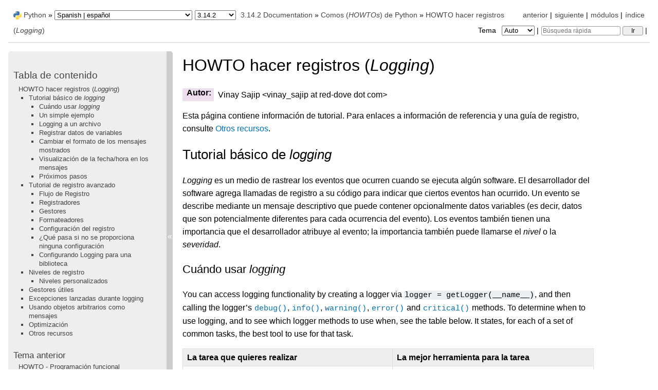

--- FILE ---
content_type: text/html
request_url: https://docs.python.org/es/3/howto/logging.html
body_size: 29740
content:
<!DOCTYPE html>

<html lang="es" data-content_root="../">
  <head>
    <meta charset="utf-8" />
    <meta name="viewport" content="width=device-width, initial-scale=1.0" /><meta name="viewport" content="width=device-width, initial-scale=1" />
<meta property="og:title" content="HOWTO hacer registros (Logging)" />
<meta property="og:type" content="website" />
<meta property="og:url" content="https://docs.python.org/3/howto/logging.html" />
<meta property="og:site_name" content="Python documentation" />
<meta property="og:description" content="Autor, Vinay Sajip &lt;vinay_sajip at red-dove dot com&gt;,. Esta página contiene información de tutorial. Para enlaces a información de referencia y una guía de registro, consulte Otros recursos. ..." />
<meta property="og:image:width" content="1146" />
<meta property="og:image:height" content="600" />
<meta property="og:image" content="https://docs.python.org/3.14/es/_images/social_previews/summary_howto_logging_e2fa33ce.png" />
<meta property="og:image:alt" content="Autor, Vinay Sajip &lt;vinay_sajip at red-dove dot com&gt;,. Esta página contiene información de tutorial. Para enlaces a información de referencia y una guía de registro, consulte Otros recursos. ..." />
<meta name="description" content="Autor, Vinay Sajip &lt;vinay_sajip at red-dove dot com&gt;,. Esta página contiene información de tutorial. Para enlaces a información de referencia y una guía de registro, consulte Otros recursos. ..." />
<meta name="twitter:card" content="summary_large_image" />
<meta name="theme-color" content="#3776ab">

    <title>HOWTO hacer registros (Logging) &#8212; documentación de Python - 3.14.2</title><meta name="viewport" content="width=device-width, initial-scale=1.0">
    
    <link rel="stylesheet" type="text/css" href="../_static/pygments.css?v=b86133f3" />
    <link rel="stylesheet" type="text/css" href="../_static/classic.css?v=234b1a7c" />
    <link rel="stylesheet" type="text/css" href="../_static/pydoctheme.css?v=4eb63a40" />
    <link id="pygments_dark_css" media="(prefers-color-scheme: dark)" rel="stylesheet" type="text/css" href="../_static/pygments_dark.css?v=5349f25f" />
    
    <script src="../_static/documentation_options.js?v=cce623b6"></script>
    <script src="../_static/doctools.js?v=9bcbadda"></script>
    <script src="../_static/sphinx_highlight.js?v=dc90522c"></script>
    <script src="../_static/translations.js?v=f85f4cfb"></script>
    
    <script src="../_static/sidebar.js"></script>
    
    <link rel="search" type="application/opensearchdescription+xml"
          title="Buscar en documentación de Python - 3.14.2"
          href="../_static/opensearch.xml"/>
    <link rel="author" title="Sobre este documento" href="../about.html" />
    <link rel="index" title="Índice" href="../genindex.html" />
    <link rel="search" title="Búsqueda" href="../search.html" />
    <link rel="copyright" title="Derechos de autor" href="../copyright.html" />
    <link rel="next" title="Libro de recetas de Logging" href="logging-cookbook.html" />
    <link rel="prev" title="HOWTO - Programación funcional" href="functional.html" />
    
      
      <script defer file-types="bz2,epub,zip" data-domain="docs.python.org" src="https://analytics.python.org/js/script.file-downloads.outbound-links.js"></script>
      
      <link rel="canonical" href="https://docs.python.org/3/howto/logging.html">
      
    

    
    <style>
      @media only screen {
        table.full-width-table {
            width: 100%;
        }
      }
    </style>
<link rel="stylesheet" href="../_static/pydoctheme_dark.css" media="(prefers-color-scheme: dark)" id="pydoctheme_dark_css">
    <link rel="shortcut icon" type="image/png" href="../_static/py.svg">
            <script type="text/javascript" src="../_static/copybutton.js"></script>
            <script type="text/javascript" src="../_static/menu.js"></script>
            <script type="text/javascript" src="../_static/search-focus.js"></script>
            <script type="text/javascript" src="../_static/themetoggle.js"></script> 
            <script type="text/javascript" src="../_static/rtd_switcher.js"></script>
            <meta name="readthedocs-addons-api-version" content="1">

  </head>
<body>
<div class="mobile-nav">
    <input type="checkbox" id="menuToggler" class="toggler__input" aria-controls="navigation"
           aria-pressed="false" aria-expanded="false" role="button" aria-label="Menú">
    <nav class="nav-content" role="navigation">
        <label for="menuToggler" class="toggler__label">
            <span></span>
        </label>
        <span class="nav-items-wrapper">
            <a href="https://www.python.org/" class="nav-logo">
                <img src="../_static/py.svg" alt="Python logo">
            </a>
            <span class="version_switcher_placeholder"></span>
            <form role="search" class="search" action="../search.html" method="get">
                <svg xmlns="http://www.w3.org/2000/svg" width="20" height="20" viewBox="0 0 24 24" class="search-icon">
                    <path fill-rule="nonzero" fill="currentColor" d="M15.5 14h-.79l-.28-.27a6.5 6.5 0 001.48-5.34c-.47-2.78-2.79-5-5.59-5.34a6.505 6.505 0 00-7.27 7.27c.34 2.8 2.56 5.12 5.34 5.59a6.5 6.5 0 005.34-1.48l.27.28v.79l4.25 4.25c.41.41 1.08.41 1.49 0 .41-.41.41-1.08 0-1.49L15.5 14zm-6 0C7.01 14 5 11.99 5 9.5S7.01 5 9.5 5 14 7.01 14 9.5 11.99 14 9.5 14z"></path>
                </svg>
                <input placeholder="Búsqueda rápida" aria-label="Búsqueda rápida" type="search" name="q">
                <input type="submit" value="Ir">
            </form>
        </span>
    </nav>
    <div class="menu-wrapper">
        <nav class="menu" role="navigation" aria-label="main navigation">
            <div class="language_switcher_placeholder"></div>
            
<label class="theme-selector-label">
    Tema
    <select class="theme-selector" oninput="activateTheme(this.value)">
        <option value="auto" selected>Auto</option>
        <option value="light">Claro</option>
        <option value="dark">Oscuro</option>
    </select>
</label>
  <div>
    <h3><a href="../contents.html">Tabla de contenido</a></h3>
    <ul>
<li><a class="reference internal" href="#">HOWTO hacer registros (<em>Logging</em>)</a><ul>
<li><a class="reference internal" href="#basic-logging-tutorial">Tutorial básico de <em>logging</em></a><ul>
<li><a class="reference internal" href="#when-to-use-logging">Cuándo usar <em>logging</em></a></li>
<li><a class="reference internal" href="#a-simple-example">Un simple ejemplo</a></li>
<li><a class="reference internal" href="#logging-to-a-file">Logging a un archivo</a></li>
<li><a class="reference internal" href="#logging-variable-data">Registrar datos de variables</a></li>
<li><a class="reference internal" href="#changing-the-format-of-displayed-messages">Cambiar el formato de los mensajes mostrados</a></li>
<li><a class="reference internal" href="#displaying-the-date-time-in-messages">Visualización de la fecha/hora en los mensajes</a></li>
<li><a class="reference internal" href="#next-steps">Próximos pasos</a></li>
</ul>
</li>
<li><a class="reference internal" href="#advanced-logging-tutorial">Tutorial de registro avanzado</a><ul>
<li><a class="reference internal" href="#logging-flow">Flujo de Registro</a></li>
<li><a class="reference internal" href="#loggers">Registradores</a></li>
<li><a class="reference internal" href="#handlers">Gestores</a></li>
<li><a class="reference internal" href="#formatters">Formateadores</a></li>
<li><a class="reference internal" href="#configuring-logging">Configuración del registro</a></li>
<li><a class="reference internal" href="#what-happens-if-no-configuration-is-provided">¿Qué pasa si no se proporciona ninguna configuración</a></li>
<li><a class="reference internal" href="#configuring-logging-for-a-library">Configurando Logging para una biblioteca</a></li>
</ul>
</li>
<li><a class="reference internal" href="#logging-levels">Niveles de registro</a><ul>
<li><a class="reference internal" href="#custom-levels">Niveles personalizados</a></li>
</ul>
</li>
<li><a class="reference internal" href="#useful-handlers">Gestores útiles</a></li>
<li><a class="reference internal" href="#exceptions-raised-during-logging">Excepciones lanzadas durante logging</a></li>
<li><a class="reference internal" href="#using-arbitrary-objects-as-messages">Usando objetos arbitrarios como mensajes</a></li>
<li><a class="reference internal" href="#optimization">Optimización</a></li>
<li><a class="reference internal" href="#other-resources">Otros recursos</a></li>
</ul>
</li>
</ul>

  </div>
  <div>
    <h4>Tema anterior</h4>
    <p class="topless"><a href="functional.html"
                          title="capítulo anterior">HOWTO - Programación funcional</a></p>
  </div>
  <div>
    <h4>Próximo tema</h4>
    <p class="topless"><a href="logging-cookbook.html"
                          title="próximo capítulo">Libro de recetas de Logging</a></p>
  </div>
  <div role="note" aria-label="source link">
    <h3>This page</h3>
    <ul class="this-page-menu">
      <li><a href="../bugs.html">Report a bug</a></li>
      <li>
        <a href="https://github.com/python/cpython/blob/main/Doc/howto/logging.rst?plain=1"
            rel="nofollow">Show source
        </a>
      </li>
      
      <li>
        <a href="https://github.com/python/python-docs-es/blob/3.14/howto/logging.po?plain=1"
           rel="nofollow">Show translation source</a>
      </li>
      
    </ul>
  </div>
        </nav>
    </div>
</div>

  
    <div class="related" role="navigation" aria-label="Related">
      <h3>Navegación</h3>
      <ul>
        <li class="right" style="margin-right: 10px">
          <a href="../genindex.html" title="Índice general"
             accesskey="I">índice</a></li>
        <li class="right" >
          <a href="../py-modindex.html" title="Índice de Módulos Python"
             >módulos</a> |</li>
        <li class="right" >
          <a href="logging-cookbook.html" title="Libro de recetas de Logging"
             accesskey="N">siguiente</a> |</li>
        <li class="right" >
          <a href="functional.html" title="HOWTO - Programación funcional"
             accesskey="P">anterior</a> |</li>

          <li><img src="../_static/py.svg" alt="Python logo" style="vertical-align: middle; margin-top: -1px"></li>
          <li><a href="https://www.python.org/">Python</a> &#187;</li>
          <li class="switchers">
            <div class="language_switcher_placeholder"></div>
            <div class="version_switcher_placeholder"></div>
          </li>
          <li>
              
          </li>
    <li id="cpython-language-and-version">
      <a href="../index.html">3.14.2 Documentation</a> &#187;
    </li>

          <li class="nav-item nav-item-1"><a href="index.html" accesskey="U">Comos (<em>HOWTOs</em>) de Python</a> &#187;</li>
        <li class="nav-item nav-item-this"><a href="">HOWTO hacer registros (<em>Logging</em>)</a></li>
                <li class="right">
                    

    <div class="inline-search" role="search">
        <form class="inline-search" action="../search.html" method="get">
          <input placeholder="Búsqueda rápida" aria-label="Búsqueda rápida" type="search" name="q" id="search-box">
          <input type="submit" value="Ir">
        </form>
    </div>
                     |
                </li>
            <li class="right">
<label class="theme-selector-label">
    Tema
    <select class="theme-selector" oninput="activateTheme(this.value)">
        <option value="auto" selected>Auto</option>
        <option value="light">Claro</option>
        <option value="dark">Oscuro</option>
    </select>
</label> |</li>
            
      </ul>
    </div>    

    <div class="document">
      <div class="documentwrapper">
        <div class="bodywrapper">
          <div class="body" role="main">
            
  <section id="logging-howto">
<span id="id1"></span><h1 class="translated">HOWTO hacer registros (<em>Logging</em>)<a class="headerlink" href="#logging-howto" title="Link to this heading">¶</a></h1>
<dl class="field-list simple">
<dt class="field-odd translated">Autor<span class="colon">:</span></dt>
<dd class="field-odd translated"><p class="translated">Vinay Sajip &lt;vinay_sajip at red-dove dot com&gt;</p>
</dd>
</dl>
<p class="translated" id="logging-basic-tutorial">Esta página contiene información de tutorial. Para enlaces a información de referencia y una guía de registro, consulte <a class="reference internal" href="#tutorial-ref-links"><span class="std std-ref">Otros recursos</span></a>.</p>
<section id="basic-logging-tutorial">
<h2 class="translated">Tutorial básico de <em>logging</em><a class="headerlink" href="#basic-logging-tutorial" title="Link to this heading">¶</a></h2>
<p class="translated"><em>Logging</em> es un medio de rastrear los eventos que ocurren cuando se ejecuta algún software. El desarrollador del software agrega llamadas de registro a su código para indicar que ciertos eventos han ocurrido. Un evento se describe mediante un mensaje descriptivo que puede contener opcionalmente datos variables (es decir, datos que son potencialmente diferentes para cada ocurrencia del evento). Los eventos también tienen una importancia que el desarrollador atribuye al evento; la importancia también puede llamarse el <em>nivel</em> o la <em>severidad</em>.</p>
<section id="when-to-use-logging">
<h3 class="translated">Cuándo usar <em>logging</em><a class="headerlink" href="#when-to-use-logging" title="Link to this heading">¶</a></h3>
<p class="untranslated">You can access logging functionality by creating a logger via <code class="docutils literal notranslate"><span class="pre">logger</span> <span class="pre">=</span>
<span class="pre">getLogger(__name__)</span></code>, and then calling the logger’s <a class="reference internal" href="../library/logging.html#logging.Logger.debug" title="logging.Logger.debug"><code class="xref py py-meth docutils literal notranslate"><span class="pre">debug()</span></code></a>,
<a class="reference internal" href="../library/logging.html#logging.Logger.info" title="logging.Logger.info"><code class="xref py py-meth docutils literal notranslate"><span class="pre">info()</span></code></a>, <a class="reference internal" href="../library/logging.html#logging.Logger.warning" title="logging.Logger.warning"><code class="xref py py-meth docutils literal notranslate"><span class="pre">warning()</span></code></a>, <a class="reference internal" href="../library/logging.html#logging.Logger.error" title="logging.Logger.error"><code class="xref py py-meth docutils literal notranslate"><span class="pre">error()</span></code></a> and
<a class="reference internal" href="../library/logging.html#logging.Logger.critical" title="logging.Logger.critical"><code class="xref py py-meth docutils literal notranslate"><span class="pre">critical()</span></code></a> methods. To determine when to use logging, and to see
which logger methods to use when, see the table below. It states, for each of a
set of common tasks, the best tool to use for that task.</p>
<table class="docutils align-default">
<thead>
<tr class="row-odd"><th class="head"><p class="translated">La tarea que quieres realizar</p></th>
<th class="head"><p class="translated">La mejor herramienta para la tarea</p></th>
</tr>
</thead>
<tbody>
<tr class="row-even"><td><p class="translated">Mostrar salidas de la consola para el uso ordinario de un programa o guión (script) de línea de comandos</p></td>
<td><p class="translated"><a class="reference internal" href="../library/functions.html#print" title="print"><code class="xref py py-func docutils literal notranslate"><span class="pre">print()</span></code></a></p></td>
</tr>
<tr class="row-odd"><td><p class="translated">Reportar eventos que ocurren durante el funcionamiento normal de un programa (por ejemplo, para la supervisión del estado o la investigación de fallos)</p></td>
<td><p class="untranslated">A logger’s <a class="reference internal" href="../library/logging.html#logging.Logger.info" title="logging.Logger.info"><code class="xref py py-meth docutils literal notranslate"><span class="pre">info()</span></code></a> (or
<a class="reference internal" href="../library/logging.html#logging.Logger.debug" title="logging.Logger.debug"><code class="xref py py-meth docutils literal notranslate"><span class="pre">debug()</span></code></a> method for very
detailed output for diagnostic
purposes)</p></td>
</tr>
<tr class="row-even"><td><p class="translated">Emitir una advertencia con respecto a un evento de tiempo de ejecución en particular</p></td>
<td><p class="translated"><a class="reference internal" href="../library/warnings.html#warnings.warn" title="warnings.warn"><code class="xref py py-func docutils literal notranslate"><span class="pre">warnings.warn()</span></code></a> en el código de la biblioteca si el problema es evitable y la aplicación cliente debe ser modificada para eliminar la advertencia</p>
<p class="untranslated">A logger’s <a class="reference internal" href="../library/logging.html#logging.Logger.warning" title="logging.Logger.warning"><code class="xref py py-meth docutils literal notranslate"><span class="pre">warning()</span></code></a>
method if there is nothing the client
application can do about the
situation, but the event should still
be noted</p>
</td>
</tr>
<tr class="row-odd"><td><p class="translated">Reportar un error con respecto a un evento particular al tiempo de ejecución</p></td>
<td><p class="translated">Lanza una excepción</p></td>
</tr>
<tr class="row-even"><td><p class="translated">Reporta la supresión de un error sin invocar una excepción (por ejemplo, el manejador de errores en un proceso de servidor de larga duración)</p></td>
<td><p class="untranslated">A logger’s <a class="reference internal" href="../library/logging.html#logging.Logger.error" title="logging.Logger.error"><code class="xref py py-meth docutils literal notranslate"><span class="pre">error()</span></code></a>,
<a class="reference internal" href="../library/logging.html#logging.Logger.exception" title="logging.Logger.exception"><code class="xref py py-meth docutils literal notranslate"><span class="pre">exception()</span></code></a> or
<a class="reference internal" href="../library/logging.html#logging.Logger.critical" title="logging.Logger.critical"><code class="xref py py-meth docutils literal notranslate"><span class="pre">critical()</span></code></a> method as
appropriate for the specific error
and application domain</p></td>
</tr>
</tbody>
</table>
<p class="untranslated">The logger methods are named after the level or severity of the events
they are used to track. The standard levels and their applicability are
described below (in increasing order of severity):</p>
<table class="docutils align-default">
<thead>
<tr class="row-odd"><th class="head"><p class="translated">Nivel</p></th>
<th class="head"><p class="translated">Cuando es usado</p></th>
</tr>
</thead>
<tbody>
<tr class="row-even"><td><p class="translated"><code class="docutils literal notranslate"><span class="pre">DEBUG</span></code></p></td>
<td><p class="translated">Información detallada, típicamente de interés sólo durante el diagnóstico de problemas.</p></td>
</tr>
<tr class="row-odd"><td><p class="translated"><code class="docutils literal notranslate"><span class="pre">INFO</span></code></p></td>
<td><p class="translated">Confirmación de que las cosas están funcionando como se esperaba.</p></td>
</tr>
<tr class="row-even"><td><p class="translated"><code class="docutils literal notranslate"><span class="pre">WARNING</span></code></p></td>
<td><p class="translated">Un indicio de que algo inesperado sucedió, o indicativo de algún problema en el futuro cercano (por ejemplo, «espacio de disco bajo»). El software sigue funcionando como se esperaba.</p></td>
</tr>
<tr class="row-odd"><td><p class="translated"><code class="docutils literal notranslate"><span class="pre">ERROR</span></code></p></td>
<td><p class="translated">Debido a un problema más grave, el software no ha sido capaz de realizar alguna función.</p></td>
</tr>
<tr class="row-even"><td><p class="translated"><code class="docutils literal notranslate"><span class="pre">CRITICAL</span></code></p></td>
<td><p class="translated">Un grave error, que indica que el programa en sí mismo puede ser incapaz de seguir funcionando.</p></td>
</tr>
</tbody>
</table>
<p class="untranslated">The default level is <code class="docutils literal notranslate"><span class="pre">WARNING</span></code>, which means that only events of this severity and higher
will be tracked, unless the logging package is configured to do otherwise.</p>
<p class="translated">Los eventos que se rastrean pueden ser manejados en diferentes maneras. La forma más simple de manejar los eventos rastreados es imprimirlos en la consola o terminal. Otra forma común es escribirlos en un archivo de disco.</p>
</section>
<section id="a-simple-example">
<span id="howto-minimal-example"></span><h3 class="translated">Un simple ejemplo<a class="headerlink" href="#a-simple-example" title="Link to this heading">¶</a></h3>
<p class="translated">Un ejemplo muy simple es:</p>
<div class="untranslated highlight-python3 notranslate"><div class="highlight"><pre><span></span><span class="kn">import</span><span class="w"> </span><span class="nn">logging</span>
<span class="n">logging</span><span class="o">.</span><span class="n">warning</span><span class="p">(</span><span class="s1">&#39;Watch out!&#39;</span><span class="p">)</span>  <span class="c1"># will print a message to the console</span>
<span class="n">logging</span><span class="o">.</span><span class="n">info</span><span class="p">(</span><span class="s1">&#39;I told you so&#39;</span><span class="p">)</span>  <span class="c1"># will not print anything</span>
</pre></div>
</div>
<p class="translated">Si escribes estas líneas en un script y lo ejecutas, verás:</p>
<div class="untranslated highlight-none notranslate"><div class="highlight"><pre><span></span>WARNING:root:Watch out!
</pre></div>
</div>
<p class="untranslated">printed out on the console. The <code class="docutils literal notranslate"><span class="pre">INFO</span></code> message doesn’t appear because the
default level is <code class="docutils literal notranslate"><span class="pre">WARNING</span></code>. The printed message includes the indication of the
level and the description of the event provided in the logging call, i.e.
“Watch out!”. The actual output can be formatted quite flexibly if you need
that; formatting options will also be explained later.</p>
<p class="untranslated">Notice that in this example, we use functions directly on the <code class="docutils literal notranslate"><span class="pre">logging</span></code>
module, like <code class="docutils literal notranslate"><span class="pre">logging.debug</span></code>, rather than creating a logger and calling
functions on it. These functions operate on the root logger, but can be useful
as they will call <a class="reference internal" href="../library/logging.html#logging.basicConfig" title="logging.basicConfig"><code class="xref py py-func docutils literal notranslate"><span class="pre">basicConfig()</span></code></a> for you if it has not been called yet, like in
this example.  In larger programs you’ll usually want to control the logging
configuration explicitly however - so for that reason as well as others, it’s
better to create loggers and call their methods.</p>
</section>
<section id="logging-to-a-file">
<h3 class="translated">Logging a un archivo<a class="headerlink" href="#logging-to-a-file" title="Link to this heading">¶</a></h3>
<p class="translated">Una situación muy común es la de registrar archivos de log, así que veamos eso a continuación. Asegúrese de intentar lo siguiente en un intérprete de Python recién iniciado, y no sólo continúe de la sesión descrita anteriormente:</p>
<div class="untranslated highlight-python3 notranslate"><div class="highlight"><pre><span></span><span class="kn">import</span><span class="w"> </span><span class="nn">logging</span>
<span class="n">logger</span> <span class="o">=</span> <span class="n">logging</span><span class="o">.</span><span class="n">getLogger</span><span class="p">(</span><span class="vm">__name__</span><span class="p">)</span>
<span class="n">logging</span><span class="o">.</span><span class="n">basicConfig</span><span class="p">(</span><span class="n">filename</span><span class="o">=</span><span class="s1">&#39;example.log&#39;</span><span class="p">,</span> <span class="n">encoding</span><span class="o">=</span><span class="s1">&#39;utf-8&#39;</span><span class="p">,</span> <span class="n">level</span><span class="o">=</span><span class="n">logging</span><span class="o">.</span><span class="n">DEBUG</span><span class="p">)</span>
<span class="n">logger</span><span class="o">.</span><span class="n">debug</span><span class="p">(</span><span class="s1">&#39;This message should go to the log file&#39;</span><span class="p">)</span>
<span class="n">logger</span><span class="o">.</span><span class="n">info</span><span class="p">(</span><span class="s1">&#39;So should this&#39;</span><span class="p">)</span>
<span class="n">logger</span><span class="o">.</span><span class="n">warning</span><span class="p">(</span><span class="s1">&#39;And this, too&#39;</span><span class="p">)</span>
<span class="n">logger</span><span class="o">.</span><span class="n">error</span><span class="p">(</span><span class="s1">&#39;And non-ASCII stuff, too, like Øresund and Malmö&#39;</span><span class="p">)</span>
</pre></div>
</div>
<div class="versionchanged">
<p><span class="versionmodified changed">Distinto en la versión 3.9: </span>Se agregó el argumento <em>encoding</em>. En versiones anteriores de Python, o si no se especifica, la codificación utilizada es el valor predeterminado utilizado por <a class="reference internal" href="../library/functions.html#open" title="open"><code class="xref py py-func docutils literal notranslate"><span class="pre">open()</span></code></a>. Aunque no se muestra en el ejemplo anterior, ahora también se puede pasar un argumento <em>errors</em>, que determina cómo se manejan los errores de codificación. Para conocer los valores disponibles y los predeterminados, consulte la documentación de <a class="reference internal" href="../library/functions.html#open" title="open"><code class="xref py py-func docutils literal notranslate"><span class="pre">open()</span></code></a>.</p>
</div>
<p class="translated">Y ahora si abrimos el archivo y miramos lo que tenemos, deberíamos encontrar los mensajes de registro:</p>
<div class="untranslated highlight-none notranslate"><div class="highlight"><pre><span></span>DEBUG:__main__:This message should go to the log file
INFO:__main__:So should this
WARNING:__main__:And this, too
ERROR:__main__:And non-ASCII stuff, too, like Øresund and Malmö
</pre></div>
</div>
<p class="translated">Este ejemplo también muestra cómo se puede establecer el nivel de registro que actúa como umbral para el rastreo. En este caso, como establecimos el umbral en <code class="docutils literal notranslate"><span class="pre">DEBUG</span></code>, todos los mensajes fueron impresos.</p>
<p class="translated">Si quieres establecer el nivel de registro desde una opción de línea de comandos como:</p>
<div class="untranslated highlight-none notranslate"><div class="highlight"><pre><span></span>--log=INFO
</pre></div>
</div>
<p class="translated">y tienes el valor del parámetro pasado por <code class="docutils literal notranslate"><span class="pre">--log</span></code> en alguna variable <em>loglevel</em>, puedes usar:</p>
<div class="untranslated highlight-python3 notranslate"><div class="highlight"><pre><span></span><span class="nb">getattr</span><span class="p">(</span><span class="n">logging</span><span class="p">,</span> <span class="n">loglevel</span><span class="o">.</span><span class="n">upper</span><span class="p">())</span>
</pre></div>
</div>
<p class="translated">para obtener el valor que pasarás a <a class="reference internal" href="../library/logging.html#logging.basicConfig" title="logging.basicConfig"><code class="xref py py-func docutils literal notranslate"><span class="pre">basicConfig()</span></code></a> mediante el argumento <em>level</em>. Puede que quieras comprobar un error por cualquier valor de entrada del usuario, quizás como en el siguiente ejemplo:</p>
<div class="untranslated highlight-python3 notranslate"><div class="highlight"><pre><span></span><span class="c1"># assuming loglevel is bound to the string value obtained from the</span>
<span class="c1"># command line argument. Convert to upper case to allow the user to</span>
<span class="c1"># specify --log=DEBUG or --log=debug</span>
<span class="n">numeric_level</span> <span class="o">=</span> <span class="nb">getattr</span><span class="p">(</span><span class="n">logging</span><span class="p">,</span> <span class="n">loglevel</span><span class="o">.</span><span class="n">upper</span><span class="p">(),</span> <span class="kc">None</span><span class="p">)</span>
<span class="k">if</span> <span class="ow">not</span> <span class="nb">isinstance</span><span class="p">(</span><span class="n">numeric_level</span><span class="p">,</span> <span class="nb">int</span><span class="p">):</span>
    <span class="k">raise</span> <span class="ne">ValueError</span><span class="p">(</span><span class="s1">&#39;Invalid log level: </span><span class="si">%s</span><span class="s1">&#39;</span> <span class="o">%</span> <span class="n">loglevel</span><span class="p">)</span>
<span class="n">logging</span><span class="o">.</span><span class="n">basicConfig</span><span class="p">(</span><span class="n">level</span><span class="o">=</span><span class="n">numeric_level</span><span class="p">,</span> <span class="o">...</span><span class="p">)</span>
</pre></div>
</div>
<p class="untranslated">The call to <a class="reference internal" href="../library/logging.html#logging.basicConfig" title="logging.basicConfig"><code class="xref py py-func docutils literal notranslate"><span class="pre">basicConfig()</span></code></a> should come <em>before</em> any calls to a logger’s
methods such as <a class="reference internal" href="../library/logging.html#logging.Logger.debug" title="logging.Logger.debug"><code class="xref py py-meth docutils literal notranslate"><span class="pre">debug()</span></code></a>, <a class="reference internal" href="../library/logging.html#logging.Logger.info" title="logging.Logger.info"><code class="xref py py-meth docutils literal notranslate"><span class="pre">info()</span></code></a>, etc. Otherwise,
that logging event may not be handled in the desired manner.</p>
<p class="translated">Si ejecutas el script anterior varias veces, los mensajes de las ejecuciones sucesivas se añaden al archivo <em>example.log</em>. Si quieres que cada ejecución se inicie de nuevo, sin recordar los mensajes de ejecuciones anteriores, puedes especificar el argumento <em>filemode</em>, cambiando la llamada en el ejemplo anterior a:</p>
<div class="untranslated highlight-python3 notranslate"><div class="highlight"><pre><span></span><span class="n">logging</span><span class="o">.</span><span class="n">basicConfig</span><span class="p">(</span><span class="n">filename</span><span class="o">=</span><span class="s1">&#39;example.log&#39;</span><span class="p">,</span> <span class="n">filemode</span><span class="o">=</span><span class="s1">&#39;w&#39;</span><span class="p">,</span> <span class="n">level</span><span class="o">=</span><span class="n">logging</span><span class="o">.</span><span class="n">DEBUG</span><span class="p">)</span>
</pre></div>
</div>
<p class="translated">La impresión será la misma que antes, pero el archivo de registro ya no se adjunta, por lo que los mensajes de las ejecuciones anteriores se pierden.</p>
</section>
<section id="logging-variable-data">
<h3 class="translated">Registrar datos de variables<a class="headerlink" href="#logging-variable-data" title="Link to this heading">¶</a></h3>
<p class="translated">Para registrar los datos de variables, utilice una cadena de formato para el mensaje de descripción del evento y añada los datos variables como argumentos. Por ejemplo:</p>
<div class="untranslated highlight-python3 notranslate"><div class="highlight"><pre><span></span><span class="kn">import</span><span class="w"> </span><span class="nn">logging</span>
<span class="n">logging</span><span class="o">.</span><span class="n">warning</span><span class="p">(</span><span class="s1">&#39;</span><span class="si">%s</span><span class="s1"> before you </span><span class="si">%s</span><span class="s1">&#39;</span><span class="p">,</span> <span class="s1">&#39;Look&#39;</span><span class="p">,</span> <span class="s1">&#39;leap!&#39;</span><span class="p">)</span>
</pre></div>
</div>
<p class="translated">se mostrará:</p>
<div class="untranslated highlight-none notranslate"><div class="highlight"><pre><span></span>WARNING:root:Look before you leap!
</pre></div>
</div>
<p class="translated">Como puede ver, la combinación de datos de variables en el mensaje de descripción del evento utiliza el antiguo estilo de formato de cadena con el signo de porcentaje (%). Esto se hace por razones de compatibilidad con versiones anteriores: el paquete de registro existe desde antes de las opciones de formato más nuevas como <a class="reference internal" href="../library/stdtypes.html#str.format" title="str.format"><code class="xref py py-meth docutils literal notranslate"><span class="pre">str.format()</span></code></a> y <a class="reference internal" href="../library/string.html#string.Template" title="string.Template"><code class="xref py py-class docutils literal notranslate"><span class="pre">string.Template</span></code></a>. Estas opciones de formato más nuevas <em>son</em> soportadas, pero explorarlas está fuera del alcance de este tutorial: consulte <a class="reference internal" href="logging-cookbook.html#formatting-styles"><span class="std std-ref">Usar estilos de formato particulares en toda su aplicación</span></a> para obtener más información.</p>
</section>
<section id="changing-the-format-of-displayed-messages">
<h3 class="translated">Cambiar el formato de los mensajes mostrados<a class="headerlink" href="#changing-the-format-of-displayed-messages" title="Link to this heading">¶</a></h3>
<p class="translated">Para cambiar el formato que se utiliza para visualizar los mensajes, es necesario especificar el formato que se desea utilizar:</p>
<div class="untranslated highlight-python3 notranslate"><div class="highlight"><pre><span></span><span class="kn">import</span><span class="w"> </span><span class="nn">logging</span>
<span class="n">logging</span><span class="o">.</span><span class="n">basicConfig</span><span class="p">(</span><span class="nb">format</span><span class="o">=</span><span class="s1">&#39;</span><span class="si">%(levelname)s</span><span class="s1">:</span><span class="si">%(message)s</span><span class="s1">&#39;</span><span class="p">,</span> <span class="n">level</span><span class="o">=</span><span class="n">logging</span><span class="o">.</span><span class="n">DEBUG</span><span class="p">)</span>
<span class="n">logging</span><span class="o">.</span><span class="n">debug</span><span class="p">(</span><span class="s1">&#39;This message should appear on the console&#39;</span><span class="p">)</span>
<span class="n">logging</span><span class="o">.</span><span class="n">info</span><span class="p">(</span><span class="s1">&#39;So should this&#39;</span><span class="p">)</span>
<span class="n">logging</span><span class="o">.</span><span class="n">warning</span><span class="p">(</span><span class="s1">&#39;And this, too&#39;</span><span class="p">)</span>
</pre></div>
</div>
<p class="translated">que se imprimirá:</p>
<div class="untranslated highlight-none notranslate"><div class="highlight"><pre><span></span>DEBUG:This message should appear on the console
INFO:So should this
WARNING:And this, too
</pre></div>
</div>
<p class="translated">Noten que la ‘root’ que aparecía en los ejemplos anteriores ha desaparecido. Para un conjunto completo de cosas que pueden aparecer en formato de cadenas, puede consultar la documentación de <a class="reference internal" href="../library/logging.html#logrecord-attributes"><span class="std std-ref">Atributos LogRecord</span></a>, pero para un uso sencillo, sólo necesita el <em>levelname</em> (gravedad), <em>message</em> (descripción del evento, incluyendo los datos variables) y tal vez mostrar cuándo ocurrió el evento. Esto se describe en la siguiente sección.</p>
</section>
<section id="displaying-the-date-time-in-messages">
<h3 class="translated">Visualización de la fecha/hora en los mensajes<a class="headerlink" href="#displaying-the-date-time-in-messages" title="Link to this heading">¶</a></h3>
<p class="translated">Para mostrar la fecha y la hora de un evento, usted colocaría “%(asctime)s” en su cadena de formato:</p>
<div class="untranslated highlight-python3 notranslate"><div class="highlight"><pre><span></span><span class="kn">import</span><span class="w"> </span><span class="nn">logging</span>
<span class="n">logging</span><span class="o">.</span><span class="n">basicConfig</span><span class="p">(</span><span class="nb">format</span><span class="o">=</span><span class="s1">&#39;</span><span class="si">%(asctime)s</span><span class="s1"> </span><span class="si">%(message)s</span><span class="s1">&#39;</span><span class="p">)</span>
<span class="n">logging</span><span class="o">.</span><span class="n">warning</span><span class="p">(</span><span class="s1">&#39;is when this event was logged.&#39;</span><span class="p">)</span>
</pre></div>
</div>
<p class="translated">que debería imprimir algo como esto:</p>
<div class="untranslated highlight-none notranslate"><div class="highlight"><pre><span></span>2010-12-12 11:41:42,612 is when this event was logged.
</pre></div>
</div>
<p class="translated">El formato por defecto para la visualización de la fecha/hora (mostrado arriba) es como ISO8601 o <span class="target" id="index-2"></span><a class="rfc reference external" href="https://datatracker.ietf.org/doc/html/rfc3339.html"><strong>RFC 3339</strong></a>. Si necesita más control sobre el formato de la fecha/hora, proporcione un argumento <em>datefmt</em> a <code class="docutils literal notranslate"><span class="pre">basicConfig</span></code>, como en este ejemplo:</p>
<div class="untranslated highlight-python3 notranslate"><div class="highlight"><pre><span></span><span class="kn">import</span><span class="w"> </span><span class="nn">logging</span>
<span class="n">logging</span><span class="o">.</span><span class="n">basicConfig</span><span class="p">(</span><span class="nb">format</span><span class="o">=</span><span class="s1">&#39;</span><span class="si">%(asctime)s</span><span class="s1"> </span><span class="si">%(message)s</span><span class="s1">&#39;</span><span class="p">,</span> <span class="n">datefmt</span><span class="o">=</span><span class="s1">&#39;%m/</span><span class="si">%d</span><span class="s1">/%Y %I:%M:%S %p&#39;</span><span class="p">)</span>
<span class="n">logging</span><span class="o">.</span><span class="n">warning</span><span class="p">(</span><span class="s1">&#39;is when this event was logged.&#39;</span><span class="p">)</span>
</pre></div>
</div>
<p class="translated">que mostraría algo como esto:</p>
<div class="untranslated highlight-none notranslate"><div class="highlight"><pre><span></span>12/12/2010 11:46:36 AM is when this event was logged.
</pre></div>
</div>
<p class="translated">El formato del argumento <em>datefmt</em> es el mismo que el soportado por <a class="reference internal" href="../library/time.html#time.strftime" title="time.strftime"><code class="xref py py-func docutils literal notranslate"><span class="pre">time.strftime()</span></code></a>.</p>
</section>
<section id="next-steps">
<h3 class="translated">Próximos pasos<a class="headerlink" href="#next-steps" title="Link to this heading">¶</a></h3>
<p class="translated">Eso concluye el tutorial básico. Debería ser suficiente para ponerte en marcha con el registro. Hay mucho más que el paquete de registro ofrece, pero para obtener lo mejor de él, tendrá que invertir un poco más de su tiempo en la lectura de las siguientes secciones. Si estás listo para eso, toma un poco de tu bebida favorita y sigue adelante.</p>
<p class="untranslated">If your logging needs are simple, then use the above examples to incorporate
logging into your own scripts, and if you run into problems or don’t understand
something, please post a question in the Help category of the <a class="reference external" href="https://discuss.python.org/c/help/7">Python
discussion forum</a> and you should receive
help before too long.</p>
<p class="translated">¿Todavía esta aquí? Puedes seguir leyendo las siguientes secciones, que proporcionan un tutorial un poco más avanzado y profundo que el básico de arriba. Después de eso, puedes echar un vistazo al <a class="reference internal" href="logging-cookbook.html#logging-cookbook"><span class="std std-ref">Libro de recetas de Logging</span></a>.</p>
</section>
</section>
<section id="advanced-logging-tutorial">
<span id="logging-advanced-tutorial"></span><h2 class="translated">Tutorial de registro avanzado<a class="headerlink" href="#advanced-logging-tutorial" title="Link to this heading">¶</a></h2>
<p class="translated">La biblioteca de logging adopta un enfoque modular y ofrece varias categorías de componentes: registradores, gestores, filtros y formateadores.</p>
<ul class="simple">
<li><p class="translated">Los registradores exponen la interfaz que el código de la aplicación utiliza directamente.</p></li>
<li><p class="translated">Los gestores envían los registros de log (creados por los registradores) al destino apropiado.</p></li>
<li><p class="translated">Los filtros proporcionan una instalación de grano más fino para determinar qué registros de log se deben producir.</p></li>
<li><p class="translated">Los formatos especifican la disposición de los archivos de log en el resultado final.</p></li>
</ul>
<p class="translated">La información de los eventos de registro se pasa entre los registradores, gestores, filtros y formateadores en una instancia <a class="reference internal" href="../library/logging.html#logging.LogRecord" title="logging.LogRecord"><code class="xref py py-class docutils literal notranslate"><span class="pre">LogRecord</span></code></a>.</p>
<p class="translated">El registro se realiza llamando a métodos en instancias de la clase <a class="reference internal" href="../library/logging.html#logging.Logger" title="logging.Logger"><code class="xref py py-class docutils literal notranslate"><span class="pre">Logger</span></code></a> (de aquí en adelante llamada <em class="dfn">loggers</em>). Cada instancia tiene un nombre, y se organizan conceptualmente en una jerarquía de espacios de nombres utilizando puntos (puntos) como separadores. Por ejemplo, un registrador llamado “scan” es el padre de los registradores “scan.text”, “scan.html” y “scan.pdf”. Los nombres de los registradores pueden ser cualquier cosa que se desee, e indican el área de una aplicación en la que se origina un mensaje registrado.</p>
<p class="translated">Una buena convención que se puede utilizar para nombrar a los registradores es utilizar un registrador a nivel de módulo, en cada módulo que utilice el registro, llamado de la siguiente manera:</p>
<div class="untranslated highlight-python3 notranslate"><div class="highlight"><pre><span></span><span class="n">logger</span> <span class="o">=</span> <span class="n">logging</span><span class="o">.</span><span class="n">getLogger</span><span class="p">(</span><span class="vm">__name__</span><span class="p">)</span>
</pre></div>
</div>
<p class="translated">Esto significa que los nombres de los registradores rastrean la jerarquía de paquetes/módulos, y es intuitivamente obvio donde se registran los eventos sólo a partir del nombre del registrador.</p>
<p class="translated">La raíz de la jerarquía de los registradores se llama root <em>logger</em>. Ese es el registrador usado por las funciones <a class="reference internal" href="../library/logging.html#logging.debug" title="logging.debug"><code class="xref py py-func docutils literal notranslate"><span class="pre">debug()</span></code></a>, <a class="reference internal" href="../library/logging.html#logging.info" title="logging.info"><code class="xref py py-func docutils literal notranslate"><span class="pre">info()</span></code></a>, <a class="reference internal" href="../library/logging.html#logging.warning" title="logging.warning"><code class="xref py py-func docutils literal notranslate"><span class="pre">warning()</span></code></a>, <a class="reference internal" href="../library/logging.html#logging.error" title="logging.error"><code class="xref py py-func docutils literal notranslate"><span class="pre">error()</span></code></a> y <code class="xref py py-func docutils literal notranslate"><span class="pre">critícal()</span></code>, que sólo llaman al mismo método del registrador raíz. Las funciones y los métodos tienen las mismas firmas. El nombre del root <em>logger</em> se imprime como ‘root’ en la salida registrada.</p>
<p class="translated">Por supuesto, es posible registrar mensajes a diferentes destinos. El paquete incluye soporte para escribir mensajes de registro en archivos, ubicaciones HTTP GET/POST, correo electrónico a través de SMTP, sockets genéricos, colas o mecanismos de registro específicos del sistema operativo como syslog o el registro de eventos de Windows NT. Los destinos son servidos por clases <em class="dfn">handler</em>. Puedes crear tu propia clase de destino de registro si tienes requisitos especiales que no se cumplen con ninguna de las clases de gestor incorporadas.</p>
<p class="translated">Por defecto, no se establece ningún destino para los mensajes de registro. Puede especificar un destino (como consola o archivo) usando <a class="reference internal" href="../library/logging.html#logging.basicConfig" title="logging.basicConfig"><code class="xref py py-func docutils literal notranslate"><span class="pre">basicConfig()</span></code></a> como en los ejemplos del tutorial. Si llama a las funciones <a class="reference internal" href="../library/logging.html#logging.debug" title="logging.debug"><code class="xref py py-func docutils literal notranslate"><span class="pre">debug()</span></code></a>, <a class="reference internal" href="../library/logging.html#logging.info" title="logging.info"><code class="xref py py-func docutils literal notranslate"><span class="pre">info()</span></code></a>, <a class="reference internal" href="../library/logging.html#logging.warning" title="logging.warning"><code class="xref py py-func docutils literal notranslate"><span class="pre">warning()</span></code></a>, <a class="reference internal" href="../library/logging.html#logging.error" title="logging.error"><code class="xref py py-func docutils literal notranslate"><span class="pre">error()</span></code></a> y <a class="reference internal" href="../library/logging.html#logging.critical" title="logging.critical"><code class="xref py py-func docutils literal notranslate"><span class="pre">critical()</span></code></a>, ellas comprobarán si no hay ningún destino establecido; y si no hay ninguno establecido, establecerán un destino de la consola (<code class="docutils literal notranslate"><span class="pre">sys.stderr</span></code>) y un formato por defecto para el mensaje mostrado antes de delegar en el registrador root para hacer la salida real del mensaje.</p>
<p class="translated">El formato por defecto establecido por <a class="reference internal" href="../library/logging.html#logging.basicConfig" title="logging.basicConfig"><code class="xref py py-func docutils literal notranslate"><span class="pre">basicConfig()</span></code></a> para los mensajes es:</p>
<div class="untranslated highlight-none notranslate"><div class="highlight"><pre><span></span>severity:logger name:message
</pre></div>
</div>
<p class="translated">Puedes cambiar esto pasando una cadena de formato a <a class="reference internal" href="../library/logging.html#logging.basicConfig" title="logging.basicConfig"><code class="xref py py-func docutils literal notranslate"><span class="pre">basicConfig()</span></code></a> con el argumento de la palabra clave <em>format</em>. Para todas las opciones relativas a cómo se construye una cadena de formato, ver <a class="reference internal" href="../library/logging.html#formatter-objects"><span class="std std-ref">Objetos formateadores</span></a>.</p>
<section id="logging-flow">
<h3 class="translated">Flujo de Registro<a class="headerlink" href="#logging-flow" title="Link to this heading">¶</a></h3>
<p class="translated">En el siguiente diagrama se ilustra el flujo de información de los eventos de registro en los registradores y gestores.</p>
<svg width="22cm" height="23cm" viewBox="1 1 439 446" xmlns="http://www.w3.org/2000/svg" xmlns:xlink="http://www.w3.org/1999/xlink">
  <!-- Invert color in dark mode -->
  <style type="text/css">
    svg {
      background-color: transparent !important;
    }
    line {
      stroke: #000000;
      fill: none;
      stroke-opacity: 1;
    }
    polygon, rect {
      fill: none;
      stroke: #000000;
      fill-opacity: 1;
      stroke-opacity: 1;
    }
    polygon.filled {
      fill: #000000;
    }
    polyline {
      fill: none;
      stroke-opacity: 1;
      stroke: #000000;
    }
    text {
      fill: #000000;
      fill-opacity: 1;
      stroke: none;
      font-family: sans-serif;
      font-style: normal;
      font-weight: normal;
      text-anchor: start;
    }
    @media (prefers-color-scheme: dark) {
      polygon, rect, polyline, line {
        stroke: #ffffff;
      }
      polygon.filled {
        fill: #ffffff;
      }
      text {
        fill: #ffffff;
      }
      image {
        filter: invert(100%) hue-rotate(180deg) saturate(1.25);
      }
    }
    /* These rules are for when the theme selector is used, perhaps in contrast to the browser theme. */
    body.dark-theme polygon, body.dark-theme rect, body.dark-theme polyline, body.dark-theme line {
      stroke: #ffffff;
    }
    body.dark-theme polygon.filled {
      fill: #ffffff;
    }
    body.dark-theme text {
      fill: #ffffff;
    }
    body.light-theme polygon, body.light-theme rect, body.light-theme polyline, body.light-theme line {
      stroke: #000000;
    }
    body.light-theme polygon.filled {
      fill: #000000;
    }
    body.light-theme text {
      fill: #000000;
    }
  </style>

  <defs />
  <g id="Background">
    <rect style="stroke-width: 1.8; stroke-dasharray: 3;" x="227.504" y="1.91011" width="211.607" height="207.375" rx="0" ry="0" />
    <rect style="stroke-width: 1.2;" x="230.966" y="5.62454" width="68.4216" height="21.9166" rx="0" ry="0" />
    <rect style="stroke-width: 1.2;" x="5.27912" y="5.70399" width="68.4216" height="21.9166" rx="0" ry="0" />
    <text font-size="6.77333" style="font-weight: 700;" x="17.0649" y="19.0071">
      <tspan x="17.0649" y="19.0071">Logger flow</tspan>
    </text>
    <g>
      <rect x="81.5533" y="106.469" width="44.45" height="25.9333" rx="0" ry="0" />
      <text font-size="6.77333" style="text-anchor: middle;" x="103.778" y="117.256">
        <tspan x="103.778" y="117.256">Create</tspan>
        <tspan x="103.778" y="125.723" style="font-family: monospace">LogRecord</tspan>
      </text>
    </g>
    <g>
      <line x1="103.778" y1="82.8734" x2="103.778" y2="102.351" />
      <polygon fill-rule="evenodd" points="103.778,105.351 101.778,101.351 103.778,102.351 105.778,101.351 " />
    </g>
    <g>
      <line x1="103.774" y1="3.65583" x2="103.778" y2="30.3755" />
      <polygon fill-rule="evenodd" points="103.778,33.3755 101.778,29.3758 103.778,30.3755 105.778,29.3752 " />
    </g>
    <text font-size="6.77333" style="text-anchor: middle;" x="144.365" y="10.4604">
      <tspan x="143.798" y="10.4604">Logging call in user</tspan>
      <tspan x="143.798" y="18.927">code, e.g.</tspan>
    </text>
    <text font-size="6.77333" style="font-family: monospace;" x="110.837" y="27.4696">
      <tspan x="111.893" y="27.4696">logger.info(...)</tspan>
    </text>
    <g>
      <line x1="155.62" y1="58.6834" x2="183.943" y2="58.6924" />
      <polygon fill-rule="evenodd" points="186.943,58.6933 182.942,60.6921 183.943,58.6924 182.943,56.6921 " />
    </g>
    <g>
      <rect x="188.061" y="49.9604" width="24.4" height="17.4667" rx="6" ry="6" />
      <text font-size="6.77333" style="text-anchor: middle;" x="200.261" y="60.7475">
        <tspan x="200.261" y="60.7475">Stop</tspan>
      </text>
    </g>
    <g>
      <polygon fill-rule="evenodd" points="103.778,162.482 169.307,193.042 103.778,223.603 38.2493,193.042 " />
      <text font-size="6.77333" style="text-anchor: middle;" x="103.778" y="186.629">
        <tspan x="103.778" y="188.741">Does a filter attached</tspan>
        <tspan x="103.778" y="197.208">to logger reject the</tspan>
        <tspan x="103.778" y="205.675">record?</tspan>
      </text>
    </g>
    <g>
      <line x1="103.778" y1="132.402" x2="103.778" y2="158.364" />
      <polygon class="filled" fill-rule="evenodd" points="103.778,161.364 101.778,157.364 103.778,158.364 105.778,157.364 " />
    </g>
    <g>
      <rect x="75.2033" y="249.478" width="57.15" height="34.4" rx="0" ry="0" />
      <text font-size="6.77333" style="text-anchor: middle;" x="103.778" y="260.265">
        <tspan x="103.778" y="260.265">Pass record to</tspan>
        <tspan x="103.778" y="268.732">handlers of</tspan>
        <tspan x="103.778" y="277.198">current logger</tspan>
      </text>
    </g>
    <g>
      <polygon fill-rule="evenodd" points="103.778,326.569 158.193,352.399 103.778,378.229 49.3637,352.399 " />
      <text font-size="6.77333" style="text-anchor: middle;" x="103.778" y="350.22">
        <tspan x="103.778" y="351.276">Is propagate true for</tspan>
        <tspan x="103.778" y="359.742">current logger?</tspan>
      </text>
    </g>
    <g>
      <polygon fill-rule="evenodd" points="103.778,399.9 150.573,422.994 103.778,446.087 56.984,422.994 " />
      <text font-size="6.77333" style="text-anchor: middle;" x="103.778" y="420.814">
        <tspan x="103.778" y="422.926">Is there a parent</tspan>
        <tspan x="103.778" y="431.393">logger?</tspan>
      </text>
    </g>
    <g>
      <rect x="2.43852" y="295.984" width="63.9" height="26.5909" rx="0" ry="0" />
      <text font-size="6.77333" style="text-anchor: middle;" x="34.3885" y="307.1">
        <tspan x="34.3885" y="307.1">Set current</tspan>
        <tspan x="34.3885" y="315.566">logger to parent</tspan>
      </text>
    </g>
    <g>
      <polygon fill-rule="evenodd" points="278.422,240.202 330.96,266.686 278.422,293.169 225.885,266.686 " />
      <text font-size="6.77333" style="text-anchor: middle;" x="278.422" y="264.506">
        <tspan x="278.422" y="266.618">At least one handler</tspan>
        <tspan x="278.422" y="275.085">in hierarchy?</tspan>
      </text>
    </g>
    <g>
      <rect x="298.963" y="312.257" width="57.75" height="25.9333" rx="0" ry="0" />
      <text font-size="6.77333" x="327.838" y="323.044">
        <tspan x="301" y="324.100">Use</tspan>
        <tspan x="315" y="324.100" style="font-family: monospace">lastResort</tspan>
        <tspan x="316" y="332.567">handler</tspan>
      </text>
    </g>
    <g>
      <polygon fill-rule="evenodd" points="320.041,35.7307 373.377,60.8536 320.041,85.9765 266.704,60.8536 " />
      <text font-size="6.77333" style="text-anchor: middle;" x="320.041" y="58.6741">
        <tspan x="320.041" y="58.6741">Handler enabled for</tspan>
        <tspan x="320.041" y="67.1407">level of record?</tspan>
      </text>
    </g>
    <g>
      <polygon fill-rule="evenodd" points="320.041,105.448 386.002,135.748 320.041,166.047 254.08,135.748 " />
      <text font-size="6.77333" style="text-anchor: middle;" x="320.041" y="129.335">
        <tspan x="320.041" y="132.508">Does a filter attached</tspan>
        <tspan x="320.041" y="140.970">to handler reject the</tspan>
        <tspan x="320.041" y="149.436">record?</tspan>
      </text>
    </g>
    <g>
      <rect x="409.532" y="52.4436" width="24.4" height="17.4667" rx="6" ry="6" />
      <text font-size="6.77333" style="text-anchor: middle;" x="421.732" y="63.2307">
        <tspan x="421.732" y="63.2307">Stop</tspan>
      </text>
    </g>
    <g>
      <rect x="271.091" y="185.519" width="97.9" height="17.4667" rx="6" ry="6" />
      <text font-size="6.77333" style="text-anchor: middle;" x="320.041" y="196.306">
        <tspan x="320.041" y="196.306">Emit (includes formatting)</tspan>
      </text>
    </g>
    <text font-size="6.77333" style="font-weight: 700;" x="241.002" y="18.9277">
      <tspan x="241.002" y="18.9277">Handler flow</tspan>
    </text>
    <g>
      <polygon fill-rule="evenodd" points="103.778,34.4935 155.62,58.6834 103.778,82.8734 51.9368,58.6834 " />
      <text font-size="6.77333" style="text-anchor: middle;" x="103.778" y="56.5039">
        <tspan x="103.778" y="57.560">Logger enabled for</tspan>
        <tspan x="103.778" y="66.026">level of call?</tspan>
      </text>
    </g>
    <g>
      <line x1="103.778" y1="223.603" x2="103.778" y2="245.36" />
      <polygon class="filled" fill-rule="evenodd" points="103.778,248.36 101.778,244.36 103.778,245.36 105.778,244.36 " />
    </g>
    <g>
      <line x1="103.778" y1="283.878" x2="103.778" y2="322.451" />
      <polygon class="filled" fill-rule="evenodd" points="103.778,325.451 101.778,321.451 103.778,322.451 105.778,321.451 " />
    </g>
    <g>
      <line x1="103.778" y1="378.229" x2="103.778" y2="395.782" />
      <polygon class="filled" fill-rule="evenodd" points="103.778,398.782 101.778,394.782 103.778,395.782 105.778,394.782 " />
    </g>
    <g>
      <polyline points="56.984,422.994 34.3885,422.994 34.3885,326.693 " />
      <polygon class="filled" fill-rule="evenodd" points="34.3885,323.693 36.3885,327.693 34.3885,326.693 32.3885,327.693 " />
    </g>
    <g>
      <polyline points="34.3885,295.984 34.3885,266.678 71.0853,266.678 " />
      <polygon class="filled" fill-rule="evenodd" points="74.0853,266.678 70.0853,268.678 71.0853,266.678 70.0853,264.678 " />
    </g>
    <g>
      <polyline points="150.573,422.994 200.261,422.994 200.261,71.5451 " />
      <polygon class="filled" fill-rule="evenodd" points="200.261,68.5451 202.261,72.5451 200.261,71.5451 198.261,72.5451 " />
    </g>
    <g>
      <line style="stroke-dasharray: 5" x1="132.353" y1="266.678" x2="221.767" y2="266.685" />
      <polygon class="filled" fill-rule="evenodd" points="224.767,266.686 220.766,268.685 221.767,266.685 220.767,264.685 " />
    </g>
    <g>
      <polyline style="stroke-dasharray: 5" points="278.422,293.169 278.422,325.224 294.845,325.224 " />
      <polygon class="filled" fill-rule="evenodd" points="297.845,325.224 293.845,327.224 294.845,325.224 293.845,323.224 " />
    </g>
    <g>
      <polyline points="169.307,193.042 200.261,193.042 200.261,71.5451 " />
      <polygon class="filled" fill-rule="evenodd" points="200.261,68.5451 202.261,72.5451 200.261,71.5451 198.261,72.5451 " />
    </g>
    <g>
      <polyline points="158.193,352.399 200.261,352.399 200.261,71.5451 " />
      <polygon class="filled" fill-rule="evenodd" points="200.261,68.5451 202.261,72.5451 200.261,71.5451 198.261,72.5451 " />
    </g>
    <g>
      <line x1="319.981" y1="4.27261" x2="320.033" y2="31.6127" />
      <polygon class="filled" fill-rule="evenodd" points="320.039,34.6127 318.031,30.6165 320.033,31.6127 322.031,30.6089 " />
    </g>
    <g>
      <line x1="320.041" y1="85.9765" x2="320.041" y2="101.33" />
      <polygon class="filled" fill-rule="evenodd" points="320.041,104.33 318.041,100.33 320.041,101.33 322.041,100.33 " />
    </g>
    <g>
      <line x1="320.041" y1="166.047" x2="320.041" y2="181.401" />
      <polygon class="filled" fill-rule="evenodd" points="320.041,184.401 318.041,180.401 320.041,181.401 322.041,180.401 " />
    </g>
    <g>
      <polyline points="386.002,135.748 421.732,135.748 421.732,74.0283 " />
      <polygon class="filled" fill-rule="evenodd" points="421.732,71.0283 423.732,75.0283 421.732,74.0283 419.732,75.0283 " />
    </g>
    <g>
      <line x1="373.377" y1="60.8536" x2="405.415" y2="61.1401" />
      <polygon class="filled" fill-rule="evenodd" points="408.414,61.1669 404.397,63.1311 405.415,61.1401 404.433,59.1312 " />
    </g>
    <text font-size="6.77333" x="164.96" y="55.5649">
      <tspan x="164.96" y="55.5649">No</tspan>
    </text>
    <text font-size="6.77333" x="106.571" y="97.8453">
      <tspan x="106.571" y="97.8453">Yes</tspan>
    </text>
    <text font-size="6.77333" x="173.856" y="188.452">
      <tspan x="173.856" y="188.452">Yes</tspan>
    </text>
    <text font-size="6.77333" x="107.446" y="239.221">
      <tspan x="107.446" y="239.221">No</tspan>
    </text>
    <text font-size="6.77333" x="174.731" y="349.418">
      <tspan x="174.731" y="349.418">No</tspan>
    </text>
    <text font-size="6.77333" x="106.571" y="390.507">
      <tspan x="106.571" y="390.507">Yes</tspan>
    </text>
    <text font-size="6.77333" x="39.4722" y="417.667">
      <tspan x="39.4722" y="417.667">Yes</tspan>
    </text>
    <text font-size="6.77333" x="174.731" y="417.667">
      <tspan x="174.731" y="417.667">No</tspan>
    </text>
    <text font-size="6.77333" x="281.451" y="313.406">
      <tspan x="281.451" y="313.406">No</tspan>
    </text>
    <text font-size="6.77333" x="333.909" y="263.96">
      <tspan x="333.909" y="263.96">Yes</tspan>
    </text>
    <text font-size="6.77333" x="333.307" y="105.598">
      <tspan x="333.307" y="105.598"></tspan>
    </text>
    <text font-size="6.77333" x="385.766" y="56.9098">
      <tspan x="385.766" y="56.9098">No</tspan>
    </text>
    <text font-size="6.77333" x="333.307" y="105.598">
      <tspan x="333.307" y="105.598"></tspan>
    </text>
    <text font-size="6.77333" x="333.307" y="105.598">
      <tspan x="333.307" y="105.598"></tspan>
    </text>
    <text font-size="6.77333" x="397.102" y="130.471">
      <tspan x="397.102" y="130.471">Yes</tspan>
    </text>
    <text font-size="6.77333" x="323.563" y="178.785">
      <tspan x="323.563" y="178.785">No</tspan>
    </text>
    <text font-size="6.77333" x="333.307" y="105.598">
      <tspan x="333.307" y="105.598"></tspan>
    </text>
    <text font-size="6.77333" x="323.75" y="99.0042">
      <tspan x="323.75" y="99.0042">Yes</tspan>
    </text>
    <text font-size="6.77323" style="text-anchor: middle;" x="355.762" y="18.2449">
      <tspan x="355.762" y="18.2449">Record passed</tspan>
      <tspan x="355.762" y="26.7116">to handler</tspan>
    </text>
    <line style="stroke-dasharray: 5" x1="330.96" y1="266.686" x2="377.733" y2="267.908" />
    <g>
      <polyline style="fill: none; stroke-opacity: 1; stroke-dasharray: 5" points="356.713,325.224 377.733,325.224 377.733,214.711 " />
      <polygon class="filled" fill-rule="evenodd" points="377.733,211.711 379.733,215.711 377.733,214.711 375.733,215.711 " />
    </g>
  </g>
</svg>
<script>
/*
 * This snippet is needed to handle the case where a light or dark theme is
 * chosen via the theme is selected in the page. We call the existing handler
 * and then add a dark-theme class to the body when the dark theme is selected.
 * The SVG styling (above) then does the rest.
 *
 * If the pydoc theme is updated to set the dark-theme class, this snippet
 * won't be needed any more.
 */
(function() {
  var oldActivateTheme = activateTheme;

  function updateBody(theme) {
     let elem = document.body;

     elem.classList.remove('dark-theme');
     elem.classList.remove('light-theme');
     if (theme === 'dark') {
         elem.classList.add('dark-theme');
     }
     else if (theme === 'light') {
         elem.classList.add('light-theme');
     }
  }

  activateTheme = function(theme) {
     oldActivateTheme(theme);
     updateBody(theme);
  };
  /*
   * If the page is refreshed, make sure we update the body - the overriding
   * of activateTheme won't have taken effect yet.
   */
   updateBody(localStorage.getItem('currentTheme') || 'auto');
})();
</script></section>
<section id="loggers">
<h3 class="translated">Registradores<a class="headerlink" href="#loggers" title="Link to this heading">¶</a></h3>
<p class="translated">Los objetos de <a class="reference internal" href="../library/logging.html#logging.Logger" title="logging.Logger"><code class="xref py py-class docutils literal notranslate"><span class="pre">Logger</span></code></a> tienen un trabajo triple.  Primero, exponen varios métodos al código de la aplicación para que las aplicaciones puedan registrar mensajes en tiempo de ejecución. Segundo, los objetos <em>logger</em> determinan sobre qué mensajes de registro actuar en base de la severidad (la facilidad de filtrado por defecto) o los objetos de filtro.  Tercero, los objetos registradores pasan los mensajes de registro relevantes a todos los manejadores de registro interesados.</p>
<p class="translated">Los métodos más utilizados en los objetos de registro se dividen en dos categorías: configuración y envío de mensajes.</p>
<p class="translated">Estos son los métodos de configuración más comunes:</p>
<ul class="simple">
<li><p class="translated"><a class="reference internal" href="../library/logging.html#logging.Logger.setLevel" title="logging.Logger.setLevel"><code class="xref py py-meth docutils literal notranslate"><span class="pre">Logger.setLevel()</span></code></a> especifica el mensaje de registro de menor gravedad que un registrador manejará, donde debug es el nivel de gravedad incorporado más bajo y <em>critical</em> es el de mayor gravedad incorporado.  Por ejemplo, si el nivel de severidad es INFO, el registrador sólo manejará los mensajes INFO, WARNING, ERROR y CRITICAL e ignorará los mensajes DEBUG.</p></li>
<li><p class="translated"><a class="reference internal" href="../library/logging.html#logging.Logger.addHandler" title="logging.Logger.addHandler"><code class="xref py py-meth docutils literal notranslate"><span class="pre">Logger.addHandler()</span></code></a> y <a class="reference internal" href="../library/logging.html#logging.Logger.removeHandler" title="logging.Logger.removeHandler"><code class="xref py py-meth docutils literal notranslate"><span class="pre">Logger.removeHandler()</span></code></a> agregan y quitan los objetos <em>handler</em> del objeto <em>logger</em>.  Los manejadores (<em>handlers</em>) se tratan con más detalle en <a class="reference internal" href="#handler-basic"><span class="std std-ref">Gestores</span></a>.</p></li>
<li><p class="translated"><a class="reference internal" href="../library/logging.html#logging.Logger.addFilter" title="logging.Logger.addFilter"><code class="xref py py-meth docutils literal notranslate"><span class="pre">Logger.addFilter()</span></code></a> y <a class="reference internal" href="../library/logging.html#logging.Logger.removeFilter" title="logging.Logger.removeFilter"><code class="xref py py-meth docutils literal notranslate"><span class="pre">Logger.removeFilter()</span></code></a> agregan y quitan los objetos de filtro del objeto logger.  Los filtros se tratan con más detalle en <a class="reference internal" href="../library/logging.html#filter"><span class="std std-ref">Filtro de Objetos</span></a>.</p></li>
</ul>
<p class="translated">No es necesario que siempre llames a estos métodos en cada registrador que crees. Vea los dos últimos párrafos de esta sección.</p>
<p class="translated">Con el objeto <em>logger</em> configurado, los siguientes métodos crean mensajes de log:</p>
<ul class="simple">
<li><p class="translated"><a class="reference internal" href="../library/logging.html#logging.Logger.debug" title="logging.Logger.debug"><code class="xref py py-meth docutils literal notranslate"><span class="pre">Logger.debug()</span></code></a>, <a class="reference internal" href="../library/logging.html#logging.Logger.info" title="logging.Logger.info"><code class="xref py py-meth docutils literal notranslate"><span class="pre">Logger.info()</span></code></a>, <a class="reference internal" href="../library/logging.html#logging.Logger.warning" title="logging.Logger.warning"><code class="xref py py-meth docutils literal notranslate"><span class="pre">Logger.warning()</span></code></a>, <a class="reference internal" href="../library/logging.html#logging.Logger.error" title="logging.Logger.error"><code class="xref py py-meth docutils literal notranslate"><span class="pre">Logger.error()</span></code></a>, y <a class="reference internal" href="../library/logging.html#logging.Logger.critical" title="logging.Logger.critical"><code class="xref py py-meth docutils literal notranslate"><span class="pre">Logger.critical()</span></code></a> todos crean registros de registro con un mensaje y un nivel que corresponde a sus respectivos nombres de método. El mensaje es en realidad una cadena de formato, que puede contener la sintaxis estándar de sustitución de cadenas de <code class="docutils literal notranslate"><span class="pre">%s</span></code>, <code class="docutils literal notranslate"><span class="pre">%d</span></code>, <code class="docutils literal notranslate"><span class="pre">%f</span></code>, y así sucesivamente.  El resto de sus argumentos es una lista de objetos que se corresponden con los campos de sustitución del mensaje.  Con respecto a <code class="docutils literal notranslate"><span class="pre">**kwargs</span></code>, los métodos de registro sólo se preocupan por una palabra clave de <code class="docutils literal notranslate"><span class="pre">exc_info</span></code> y la usan para determinar si registran información de excepción.</p></li>
<li><p class="translated"><a class="reference internal" href="../library/logging.html#logging.Logger.exception" title="logging.Logger.exception"><code class="xref py py-meth docutils literal notranslate"><span class="pre">Logger.exception()</span></code></a> crea un mensaje de registro similar a <a class="reference internal" href="../library/logging.html#logging.Logger.error" title="logging.Logger.error"><code class="xref py py-meth docutils literal notranslate"><span class="pre">Logger.error()</span></code></a>.  La diferencia es que <a class="reference internal" href="../library/logging.html#logging.Logger.exception" title="logging.Logger.exception"><code class="xref py py-meth docutils literal notranslate"><span class="pre">Logger.exception()</span></code></a> vuelca un rastro de pila junto con él.  Llama a este método sólo desde un manejador de excepciones.</p></li>
<li><p class="translated"><a class="reference internal" href="../library/logging.html#logging.Logger.log" title="logging.Logger.log"><code class="xref py py-meth docutils literal notranslate"><span class="pre">Logger.log()</span></code></a> toma un nivel de log como argumento explícito.  Esto es un poco más verboso para el registro de mensajes que usar los métodos de conveniencia de nivel de registro listados arriba, pero así es como se registra en niveles de registro personalizados.</p></li>
</ul>
<p class="translated"><a class="reference internal" href="../library/logging.html#logging.getLogger" title="logging.getLogger"><code class="xref py py-func docutils literal notranslate"><span class="pre">getLogger()</span></code></a> retorna una referencia a una instancia de <em>logger</em> con el nombre especificado si se proporciona, o <code class="docutils literal notranslate"><span class="pre">root</span></code> si no.  Los nombres son estructuras jerárquicas separadas por períodos.  Múltiples llamadas a <a class="reference internal" href="../library/logging.html#logging.getLogger" title="logging.getLogger"><code class="xref py py-func docutils literal notranslate"><span class="pre">getLogger()</span></code></a> con el mismo nombre retornarán una referencia al mismo objeto <em>logger</em>.  Los <em>loggers</em> que están más abajo en la lista jerárquica son hijos de los <em>loggers</em> que están más arriba en la lista. Por ejemplo, dado un <em>logger</em> con un nombre de <code class="docutils literal notranslate"><span class="pre">foo</span></code>, los <em>loggers</em> con nombres de <code class="docutils literal notranslate"><span class="pre">foo.bar</span></code>, <code class="docutils literal notranslate"><span class="pre">foo.bar.baz</span></code>, y <code class="docutils literal notranslate"><span class="pre">foo.bam</span></code> son todos descendientes de <code class="docutils literal notranslate"><span class="pre">foo</span></code>.</p>
<p class="translated">Los registradores tienen un concepto de <em>nivel efectivo</em>. Si un nivel no se establece explícitamente en un registrador, el nivel de su clase padre se utiliza en su lugar como su nivel efectivo. Si el padre no tiene un nivel explícito establecido, <em>su</em> padre es examinado, y así sucesivamente - se buscan todos los ancestros hasta que se encuentra un nivel explícitamente establecido. El registrador raíz siempre tiene un conjunto de niveles explícito (<code class="docutils literal notranslate"><span class="pre">Advertencia</span></code> por defecto). Cuando se decide si se procesa un evento, el nivel efectivo del registrador se utiliza para determinar si el evento se pasa a los manejadores del registrador.</p>
<p class="translated">Los <em>loggers</em> inferiores propagan mensajes hasta los gestores asociados con sus <em>loggers</em> ancestros. Debido a esto, no es necesario definir y configurar los manejadores para todos los registradores que utiliza una aplicación. Basta con configurar los manejadores para un registrador de nivel superior y crear registradores hijos según sea necesario. (Sin embargo, puedes desactivar la propagación estableciendo el atributo <em>propagate</em> de un <em>logger</em> en <code class="docutils literal notranslate"><span class="pre">False</span></code>.)</p>
</section>
<section id="handlers">
<span id="handler-basic"></span><h3 class="translated">Gestores<a class="headerlink" href="#handlers" title="Link to this heading">¶</a></h3>
<p class="translated">Los objetos <a class="reference internal" href="../library/logging.html#logging.Handler" title="logging.Handler"><code class="xref py py-class docutils literal notranslate"><span class="pre">Handler</span></code></a> son responsables de enviar los mensajes de registro apropiados (basados en la severidad de los mensajes de registro) al destino especificado por el handler. <a class="reference internal" href="../library/logging.html#logging.Logger" title="logging.Logger"><code class="xref py py-class docutils literal notranslate"><span class="pre">Logger</span></code></a> los objetos pueden añadir cero o más objetos <em>handler</em> a sí mismos con un método <a class="reference internal" href="../library/logging.html#logging.Logger.addHandler" title="logging.Logger.addHandler"><code class="xref py py-meth docutils literal notranslate"><span class="pre">addHandler()</span></code></a>.  Como escenario de ejemplo, una aplicación puede querer enviar todos los mensajes de registro a un archivo de registro, todos los mensajes de registro de error o superiores a stdout, y todos los mensajes de crítico a una dirección de correo electrónico. Este escenario requiere tres manejadores individuales donde cada manejador es responsable de enviar mensajes de una severidad específica a una ubicación específica.</p>
<p class="translated">La biblioteca estándar incluye bastantes tipos de <em>handler</em> (ver <a class="reference internal" href="#useful-handlers"><span class="std std-ref">Gestores útiles</span></a>); los tutoriales usan principalmente <a class="reference internal" href="../library/logging.handlers.html#logging.StreamHandler" title="logging.StreamHandler"><code class="xref py py-class docutils literal notranslate"><span class="pre">StreamHandler</span></code></a> y <a class="reference internal" href="../library/logging.handlers.html#logging.FileHandler" title="logging.FileHandler"><code class="xref py py-class docutils literal notranslate"><span class="pre">FileHandler</span></code></a> en sus ejemplos.</p>
<p class="translated">Hay muy pocos métodos en un manejador para que los desarrolladores de aplicaciones se preocupen.  Los únicos métodos de manejador que parecen relevantes para los desarrolladores de aplicaciones que utilizan los objetos de manejador incorporados (es decir, que no crean manejadores personalizados) son los siguientes métodos de configuración:</p>
<ul class="simple">
<li><p class="untranslated">The <a class="reference internal" href="../library/logging.html#logging.Handler.setLevel" title="logging.Handler.setLevel"><code class="xref py py-meth docutils literal notranslate"><span class="pre">setLevel()</span></code></a> method, just as in logger objects, specifies the
lowest severity that will be dispatched to the appropriate destination.  Why
are there two <a class="reference internal" href="../library/logging.html#logging.Handler.setLevel" title="logging.Handler.setLevel"><code class="xref py py-meth docutils literal notranslate"><span class="pre">setLevel()</span></code></a> methods?  The level set in the logger
determines which severity of messages it will pass to its handlers.  The level
set in each handler determines which messages that handler will send on.</p></li>
<li><p class="translated"><a class="reference internal" href="../library/logging.html#logging.Handler.setFormatter" title="logging.Handler.setFormatter"><code class="xref py py-meth docutils literal notranslate"><span class="pre">setFormatter()</span></code></a> selecciona un objeto <em>Formatter</em> para que este <em>handler</em> lo use.</p></li>
<li><p class="translated"><a class="reference internal" href="../library/logging.html#logging.Handler.addFilter" title="logging.Handler.addFilter"><code class="xref py py-meth docutils literal notranslate"><span class="pre">addFilter()</span></code></a> y <a class="reference internal" href="../library/logging.html#logging.Handler.removeFilter" title="logging.Handler.removeFilter"><code class="xref py py-meth docutils literal notranslate"><span class="pre">removeFilter()</span></code></a> respectivamente configuran y desconfiguran los objetos del filtro en los handlers.</p></li>
</ul>
<p class="translated">El código de la aplicación no debe instanciar directamente y usar instancias de <a class="reference internal" href="../library/logging.html#logging.Handler" title="logging.Handler"><code class="xref py py-class docutils literal notranslate"><span class="pre">Handler</span></code></a>.  En su lugar, la clase <a class="reference internal" href="../library/logging.html#logging.Handler" title="logging.Handler"><code class="xref py py-class docutils literal notranslate"><span class="pre">Handler</span></code></a> es una clase base que define la interfaz que todos los <em>handlers</em> deben tener y establece algún comportamiento por defecto que las clases hijas pueden usar (o anular).</p>
</section>
<section id="formatters">
<h3 class="translated">Formateadores<a class="headerlink" href="#formatters" title="Link to this heading">¶</a></h3>
<p class="translated">Los objetos de formato configuran el orden final, la estructura y el contenido del mensaje de registro.  A diferencia de la clase base <a class="reference internal" href="../library/logging.html#logging.Handler" title="logging.Handler"><code class="xref py py-class docutils literal notranslate"><span class="pre">logging.Handler</span></code></a>, el código de la aplicación puede instanciar clases de formateo, aunque probablemente podría subclasificar el formateo si su aplicación necesita un comportamiento especial.  El constructor toma tres argumentos opcionales – una cadena de formato de mensaje, una cadena de formato de fecha y un indicador de estilo.</p>
<dl class="py method">
<dt class="sig sig-object py" id="logging.logging.Formatter.__init__">
<span class="sig-prename descclassname"><span class="pre">logging.Formatter.</span></span><span class="sig-name descname"><span class="pre">__init__</span></span><span class="sig-paren">(</span><em class="sig-param"><span class="n"><span class="pre">fmt</span></span><span class="o"><span class="pre">=</span></span><span class="default_value"><span class="pre">None</span></span></em>, <em class="sig-param"><span class="n"><span class="pre">datefmt</span></span><span class="o"><span class="pre">=</span></span><span class="default_value"><span class="pre">None</span></span></em>, <em class="sig-param"><span class="n"><span class="pre">style</span></span><span class="o"><span class="pre">=</span></span><span class="default_value"><span class="pre">'%'</span></span></em><span class="sig-paren">)</span><a class="headerlink" href="#logging.logging.Formatter.__init__" title="Link to this definition">¶</a></dt>
<dd></dd></dl>

<p class="translated">Si no hay una cadena de formato de mensaje, el valor predeterminado es utilizar el mensaje en bruto.  Si no hay una cadena de formato de fecha, el formato de fecha por defecto es:</p>
<div class="untranslated highlight-none notranslate"><div class="highlight"><pre><span></span>%Y-%m-%d %H:%M:%S
</pre></div>
</div>
<p class="translated">con los milisegundos insertados al final. El <code class="docutils literal notranslate"><span class="pre">style</span></code> es uno de <code class="docutils literal notranslate"><span class="pre">'%'</span></code>, <code class="docutils literal notranslate"><span class="pre">'{'</span></code> o <code class="docutils literal notranslate"><span class="pre">'$'</span></code>. Si uno de estos no se especifica, entonces se usará <code class="docutils literal notranslate"><span class="pre">'%'</span></code>.</p>
<p class="translated">Si el <code class="docutils literal notranslate"><span class="pre">style</span></code> es <code class="docutils literal notranslate"><span class="pre">'%'</span></code>, la cadena del formato de mensaje utiliza <code class="docutils literal notranslate"><span class="pre">%(&lt;dictionary</span> <span class="pre">key&gt;)s</span></code> estilo de sustitución de cadena; las posibles llaves están documentadas en <a class="reference internal" href="../library/logging.html#logrecord-attributes"><span class="std std-ref">Atributos LogRecord</span></a>. Si el estilo es <code class="docutils literal notranslate"><span class="pre">'{'</span></code>, se asume que la cadena del formato del mensaje es compatible con <a class="reference internal" href="../library/stdtypes.html#str.format" title="str.format"><code class="xref py py-meth docutils literal notranslate"><span class="pre">str.format()</span></code></a> (usando argumentos de palabras clave), mientras que si el estilo es <code class="docutils literal notranslate"><span class="pre">'$'</span></code> entonces la cadena del formato del mensaje debe ajustarse a lo que se espera de <a class="reference internal" href="../library/string.html#string.Template.substitute" title="string.Template.substitute"><code class="xref py py-meth docutils literal notranslate"><span class="pre">string.Template.substitute()</span></code></a>.</p>
<div class="versionchanged">
<p><span class="versionmodified changed">Distinto en la versión 3.2: </span>Añadió el parámetro <code class="docutils literal notranslate"><span class="pre">style</span></code>.</p>
</div>
<p class="translated">La siguiente cadena de formato de mensaje registrará la hora en un formato legible para los humanos, la gravedad del mensaje y el contenido del mensaje, en ese orden:</p>
<div class="untranslated highlight-python3 notranslate"><div class="highlight"><pre><span></span><span class="s1">&#39;</span><span class="si">%(asctime)s</span><span class="s1"> - </span><span class="si">%(levelname)s</span><span class="s1"> - </span><span class="si">%(message)s</span><span class="s1">&#39;</span>
</pre></div>
</div>
<p class="translated">Los formateadores utilizan una función configurable por el usuario para convertir la hora de creación de un registro en una tupla. Por defecto, se utiliza <a class="reference internal" href="../library/time.html#time.localtime" title="time.localtime"><code class="xref py py-func docutils literal notranslate"><span class="pre">time.localtime()</span></code></a>; para cambiar esto para una instancia de formateador particular, establezca el atributo <code class="docutils literal notranslate"><span class="pre">converter</span></code> de la instancia a una función con la misma firma que <a class="reference internal" href="../library/time.html#time.localtime" title="time.localtime"><code class="xref py py-func docutils literal notranslate"><span class="pre">time.localtime()</span></code></a> o <a class="reference internal" href="../library/time.html#time.gmtime" title="time.gmtime"><code class="xref py py-func docutils literal notranslate"><span class="pre">time.gmtime()</span></code></a>. Para cambiarlo para todos los formateadores, por ejemplo si quieres que todas las horas de registro se muestren en GMT, establece el atributo <code class="docutils literal notranslate"><span class="pre">converter</span></code> en la clase <em>Formatter</em> (a <code class="docutils literal notranslate"><span class="pre">time.gmtime</span></code> para mostrar GMT).</p>
</section>
<section id="configuring-logging">
<h3 class="translated">Configuración del registro<a class="headerlink" href="#configuring-logging" title="Link to this heading">¶</a></h3>
<p class="translated">Los programadores pueden configurar el registro en tres maneras:</p>
<ol class="arabic simple">
<li><p class="translated">Creando registradores, manejadores y formateadores explícitamente usando código Python que llama a los métodos de configuración listados arriba.</p></li>
<li><p class="translated">Creando un archivo de configuración de registro y leyéndolo usando la función <a class="reference internal" href="../library/logging.config.html#logging.config.fileConfig" title="logging.config.fileConfig"><code class="xref py py-func docutils literal notranslate"><span class="pre">fileConfig()</span></code></a>.</p></li>
<li><p class="translated">Creando un diccionario de información de configuración y pasándolo a la función <a class="reference internal" href="../library/logging.config.html#logging.config.dictConfig" title="logging.config.dictConfig"><code class="xref py py-func docutils literal notranslate"><span class="pre">dictConfig()</span></code></a>.</p></li>
</ol>
<p class="translated">Para la documentación de referencia sobre las dos últimas opciones, vea <a class="reference internal" href="../library/logging.config.html#logging-config-api"><span class="std std-ref">Funciones de configuración</span></a>.  El siguiente ejemplo configura un <em>logger</em> muy simple, un manejador de consola, y un formateador simple usando código Python:</p>
<div class="untranslated highlight-python3 notranslate"><div class="highlight"><pre><span></span><span class="kn">import</span><span class="w"> </span><span class="nn">logging</span>

<span class="c1"># create logger</span>
<span class="n">logger</span> <span class="o">=</span> <span class="n">logging</span><span class="o">.</span><span class="n">getLogger</span><span class="p">(</span><span class="s1">&#39;simple_example&#39;</span><span class="p">)</span>
<span class="n">logger</span><span class="o">.</span><span class="n">setLevel</span><span class="p">(</span><span class="n">logging</span><span class="o">.</span><span class="n">DEBUG</span><span class="p">)</span>

<span class="c1"># create console handler and set level to debug</span>
<span class="n">ch</span> <span class="o">=</span> <span class="n">logging</span><span class="o">.</span><span class="n">StreamHandler</span><span class="p">()</span>
<span class="n">ch</span><span class="o">.</span><span class="n">setLevel</span><span class="p">(</span><span class="n">logging</span><span class="o">.</span><span class="n">DEBUG</span><span class="p">)</span>

<span class="c1"># create formatter</span>
<span class="n">formatter</span> <span class="o">=</span> <span class="n">logging</span><span class="o">.</span><span class="n">Formatter</span><span class="p">(</span><span class="s1">&#39;</span><span class="si">%(asctime)s</span><span class="s1"> - </span><span class="si">%(name)s</span><span class="s1"> - </span><span class="si">%(levelname)s</span><span class="s1"> - </span><span class="si">%(message)s</span><span class="s1">&#39;</span><span class="p">)</span>

<span class="c1"># add formatter to ch</span>
<span class="n">ch</span><span class="o">.</span><span class="n">setFormatter</span><span class="p">(</span><span class="n">formatter</span><span class="p">)</span>

<span class="c1"># add ch to logger</span>
<span class="n">logger</span><span class="o">.</span><span class="n">addHandler</span><span class="p">(</span><span class="n">ch</span><span class="p">)</span>

<span class="c1"># &#39;application&#39; code</span>
<span class="n">logger</span><span class="o">.</span><span class="n">debug</span><span class="p">(</span><span class="s1">&#39;debug message&#39;</span><span class="p">)</span>
<span class="n">logger</span><span class="o">.</span><span class="n">info</span><span class="p">(</span><span class="s1">&#39;info message&#39;</span><span class="p">)</span>
<span class="n">logger</span><span class="o">.</span><span class="n">warning</span><span class="p">(</span><span class="s1">&#39;warn message&#39;</span><span class="p">)</span>
<span class="n">logger</span><span class="o">.</span><span class="n">error</span><span class="p">(</span><span class="s1">&#39;error message&#39;</span><span class="p">)</span>
<span class="n">logger</span><span class="o">.</span><span class="n">critical</span><span class="p">(</span><span class="s1">&#39;critical message&#39;</span><span class="p">)</span>
</pre></div>
</div>
<p class="translated">Ejecutar este módulo desde la línea de comandos produce la siguiente salida:</p>
<div class="untranslated highlight-shell-session notranslate"><div class="highlight"><pre><span></span><span class="gp">$ </span>python<span class="w"> </span>simple_logging_module.py
<span class="go">2005-03-19 15:10:26,618 - simple_example - DEBUG - debug message</span>
<span class="go">2005-03-19 15:10:26,620 - simple_example - INFO - info message</span>
<span class="go">2005-03-19 15:10:26,695 - simple_example - WARNING - warn message</span>
<span class="go">2005-03-19 15:10:26,697 - simple_example - ERROR - error message</span>
<span class="go">2005-03-19 15:10:26,773 - simple_example - CRITICAL - critical message</span>
</pre></div>
</div>
<p class="translated">El siguiente módulo de Python crea un registrador, manejador y formateador casi idéntico a los del ejemplo anterior, con la única diferencia de los nombres de los objetos:</p>
<div class="untranslated highlight-python3 notranslate"><div class="highlight"><pre><span></span><span class="kn">import</span><span class="w"> </span><span class="nn">logging</span>
<span class="kn">import</span><span class="w"> </span><span class="nn">logging.config</span>

<span class="n">logging</span><span class="o">.</span><span class="n">config</span><span class="o">.</span><span class="n">fileConfig</span><span class="p">(</span><span class="s1">&#39;logging.conf&#39;</span><span class="p">)</span>

<span class="c1"># create logger</span>
<span class="n">logger</span> <span class="o">=</span> <span class="n">logging</span><span class="o">.</span><span class="n">getLogger</span><span class="p">(</span><span class="s1">&#39;simpleExample&#39;</span><span class="p">)</span>

<span class="c1"># &#39;application&#39; code</span>
<span class="n">logger</span><span class="o">.</span><span class="n">debug</span><span class="p">(</span><span class="s1">&#39;debug message&#39;</span><span class="p">)</span>
<span class="n">logger</span><span class="o">.</span><span class="n">info</span><span class="p">(</span><span class="s1">&#39;info message&#39;</span><span class="p">)</span>
<span class="n">logger</span><span class="o">.</span><span class="n">warning</span><span class="p">(</span><span class="s1">&#39;warn message&#39;</span><span class="p">)</span>
<span class="n">logger</span><span class="o">.</span><span class="n">error</span><span class="p">(</span><span class="s1">&#39;error message&#39;</span><span class="p">)</span>
<span class="n">logger</span><span class="o">.</span><span class="n">critical</span><span class="p">(</span><span class="s1">&#39;critical message&#39;</span><span class="p">)</span>
</pre></div>
</div>
<p class="translated">Aquí está el archivo logging.conf:</p>
<div class="untranslated highlight-ini notranslate"><div class="highlight"><pre><span></span><span class="k">[loggers]</span>
<span class="na">keys</span><span class="o">=</span><span class="s">root,simpleExample</span>

<span class="k">[handlers]</span>
<span class="na">keys</span><span class="o">=</span><span class="s">consoleHandler</span>

<span class="k">[formatters]</span>
<span class="na">keys</span><span class="o">=</span><span class="s">simpleFormatter</span>

<span class="k">[logger_root]</span>
<span class="na">level</span><span class="o">=</span><span class="s">DEBUG</span>
<span class="na">handlers</span><span class="o">=</span><span class="s">consoleHandler</span>

<span class="k">[logger_simpleExample]</span>
<span class="na">level</span><span class="o">=</span><span class="s">DEBUG</span>
<span class="na">handlers</span><span class="o">=</span><span class="s">consoleHandler</span>
<span class="na">qualname</span><span class="o">=</span><span class="s">simpleExample</span>
<span class="na">propagate</span><span class="o">=</span><span class="s">0</span>

<span class="k">[handler_consoleHandler]</span>
<span class="na">class</span><span class="o">=</span><span class="s">StreamHandler</span>
<span class="na">level</span><span class="o">=</span><span class="s">DEBUG</span>
<span class="na">formatter</span><span class="o">=</span><span class="s">simpleFormatter</span>
<span class="na">args</span><span class="o">=</span><span class="s">(sys.stdout,)</span>

<span class="k">[formatter_simpleFormatter]</span>
<span class="na">format</span><span class="o">=</span><span class="s">%(asctime)s - %(name)s - %(levelname)s - %(message)s</span>
</pre></div>
</div>
<p class="translated">La salida es casi idéntica a la del ejemplo basado en un archivo no configurado:</p>
<div class="untranslated highlight-shell-session notranslate"><div class="highlight"><pre><span></span><span class="gp">$ </span>python<span class="w"> </span>simple_logging_config.py
<span class="go">2005-03-19 15:38:55,977 - simpleExample - DEBUG - debug message</span>
<span class="go">2005-03-19 15:38:55,979 - simpleExample - INFO - info message</span>
<span class="go">2005-03-19 15:38:56,054 - simpleExample - WARNING - warn message</span>
<span class="go">2005-03-19 15:38:56,055 - simpleExample - ERROR - error message</span>
<span class="go">2005-03-19 15:38:56,130 - simpleExample - CRITICAL - critical message</span>
</pre></div>
</div>
<p class="translated">Se puede ver que el enfoque del archivo de configuración tiene algunas ventajas sobre el enfoque del código Python, principalmente la separación de la configuración y el código y la capacidad de los no codificadores de modificar fácilmente las propiedades de registro.</p>
<div class="admonition warning">
<p class="admonition-title">Advertencia</p>
<p class="translated">La función <code class="xref py py-func docutils literal notranslate"><span class="pre">fileConfig`()</span></code> toma un parámetro por defecto, <code class="docutils literal notranslate"><span class="pre">disable_existing_loggers</span></code>, que por defecto es <code class="docutils literal notranslate"><span class="pre">True</span></code> por razones de compatibilidad retroactiva. Esto puede ser o no lo que usted quiera, ya que causará que cualquier registrador no existente antes de la llamada <a class="reference internal" href="../library/logging.config.html#logging.config.fileConfig" title="logging.config.fileConfig"><code class="xref py py-func docutils literal notranslate"><span class="pre">fileConfig()</span></code></a> sea desactivado a menos que ellos (o un ancestro) sean nombrados explícitamente en la configuración. Por favor, consulte la documentación de referencia para más información, y especifique <code class="docutils literal notranslate"><span class="pre">False</span></code> para este parámetro si lo desea.</p>
<p class="translated">El diccionario pasado a <a class="reference internal" href="../library/logging.config.html#logging.config.dictConfig" title="logging.config.dictConfig"><code class="xref py py-func docutils literal notranslate"><span class="pre">dictConfig()</span></code></a> también puede especificar un valor booleano con la tecla <code class="docutils literal notranslate"><span class="pre">disable_existing_loggers</span></code>, que si no se especifica explícitamente en el diccionario también se interpreta por defecto como <code class="docutils literal notranslate"><span class="pre">True</span></code>. Esto lleva al comportamiento de deshabilitación de los registradores descrito anteriormente, que puede no ser lo que usted desea - en cuyo caso, proporcione a la clave explícitamente un valor de <code class="docutils literal notranslate"><span class="pre">False</span></code>.</p>
</div>
<p class="translated">Obsérvese que los nombres de clase a los que se hace referencia en los archivos de configuración deben ser relativos al módulo de registro, o bien valores absolutos que puedan resolverse mediante mecanismos de importación normales. Por lo tanto, puedes usar <a class="reference internal" href="../library/logging.handlers.html#logging.handlers.WatchedFileHandler" title="logging.handlers.WatchedFileHandler"><code class="xref py py-class docutils literal notranslate"><span class="pre">WatchedFileHandler</span></code></a> (relativo al módulo de registro) o <code class="docutils literal notranslate"><span class="pre">mypackage.mymodule.MyHandler</span></code> (para una clase definida en el paquete <code class="docutils literal notranslate"><span class="pre">mypackage</span></code> y el módulo <code class="docutils literal notranslate"><span class="pre">mymodule</span></code>, donde <code class="docutils literal notranslate"><span class="pre">mypackage</span></code> está disponible en la ruta de importación de Python).</p>
<p class="translated">En Python 3.2, se ha introducido un nuevo medio para configurar el registro, utilizando diccionarios para guardar la información de configuración. Esto proporciona un superconjunto de la funcionalidad del enfoque basado en archivos de configuración descrito anteriormente, y es el método de configuración recomendado para nuevas aplicaciones y despliegues. Dado que se utiliza un diccionario de Python para guardar información de configuración, y dado que se puede rellenar ese diccionario utilizando diferentes medios, se dispone de más opciones de configuración. Por ejemplo, puede utilizar un archivo de configuración en formato JSON o, si tiene acceso a la funcionalidad de procesamiento YAML, un archivo en formato YAML, para rellenar el diccionario de configuración. O, por supuesto, puedes construir el diccionario en código Python, recibirlo en forma encurtida sobre un zócalo, o usar cualquier enfoque que tenga sentido para tu aplicación.</p>
<p class="translated">Aquí hay un ejemplo de la misma configuración que arriba, en formato YAML para el nuevo enfoque basado en el diccionario:</p>
<div class="untranslated highlight-yaml notranslate"><div class="highlight"><pre><span></span><span class="nt">version</span><span class="p">:</span><span class="w"> </span><span class="l l-Scalar l-Scalar-Plain">1</span>
<span class="nt">formatters</span><span class="p">:</span>
<span class="w">  </span><span class="nt">simple</span><span class="p">:</span>
<span class="w">    </span><span class="nt">format</span><span class="p">:</span><span class="w"> </span><span class="s">&#39;%(asctime)s</span><span class="nv"> </span><span class="s">-</span><span class="nv"> </span><span class="s">%(name)s</span><span class="nv"> </span><span class="s">-</span><span class="nv"> </span><span class="s">%(levelname)s</span><span class="nv"> </span><span class="s">-</span><span class="nv"> </span><span class="s">%(message)s&#39;</span>
<span class="nt">handlers</span><span class="p">:</span>
<span class="w">  </span><span class="nt">console</span><span class="p">:</span>
<span class="w">    </span><span class="nt">class</span><span class="p">:</span><span class="w"> </span><span class="l l-Scalar l-Scalar-Plain">logging.StreamHandler</span>
<span class="w">    </span><span class="nt">level</span><span class="p">:</span><span class="w"> </span><span class="l l-Scalar l-Scalar-Plain">DEBUG</span>
<span class="w">    </span><span class="nt">formatter</span><span class="p">:</span><span class="w"> </span><span class="l l-Scalar l-Scalar-Plain">simple</span>
<span class="w">    </span><span class="nt">stream</span><span class="p">:</span><span class="w"> </span><span class="l l-Scalar l-Scalar-Plain">ext://sys.stdout</span>
<span class="nt">loggers</span><span class="p">:</span>
<span class="w">  </span><span class="nt">simpleExample</span><span class="p">:</span>
<span class="w">    </span><span class="nt">level</span><span class="p">:</span><span class="w"> </span><span class="l l-Scalar l-Scalar-Plain">DEBUG</span>
<span class="w">    </span><span class="nt">handlers</span><span class="p">:</span><span class="w"> </span><span class="p p-Indicator">[</span><span class="nv">console</span><span class="p p-Indicator">]</span>
<span class="w">    </span><span class="nt">propagate</span><span class="p">:</span><span class="w"> </span><span class="l l-Scalar l-Scalar-Plain">no</span>
<span class="nt">root</span><span class="p">:</span>
<span class="w">  </span><span class="nt">level</span><span class="p">:</span><span class="w"> </span><span class="l l-Scalar l-Scalar-Plain">DEBUG</span>
<span class="w">  </span><span class="nt">handlers</span><span class="p">:</span><span class="w"> </span><span class="p p-Indicator">[</span><span class="nv">console</span><span class="p p-Indicator">]</span>
</pre></div>
</div>
<p class="translated">Para más información sobre el registro usando un diccionario, ver <a class="reference internal" href="../library/logging.config.html#logging-config-api"><span class="std std-ref">Funciones de configuración</span></a>.</p>
</section>
<section id="what-happens-if-no-configuration-is-provided">
<h3 class="translated">¿Qué pasa si no se proporciona ninguna configuración<a class="headerlink" href="#what-happens-if-no-configuration-is-provided" title="Link to this heading">¶</a></h3>
<p class="untranslated">If no logging configuration is provided, it is possible to have a situation
where a logging event needs to be output, but no handlers can be found to
output the event.</p>
<p class="untranslated">The event is output using a “handler of last resort”, stored in
<a class="reference internal" href="../library/logging.html#logging.lastResort" title="logging.lastResort"><code class="xref py py-data docutils literal notranslate"><span class="pre">lastResort</span></code></a>. This internal handler is not associated with any
logger, and acts like a <a class="reference internal" href="../library/logging.handlers.html#logging.StreamHandler" title="logging.StreamHandler"><code class="xref py py-class docutils literal notranslate"><span class="pre">StreamHandler</span></code></a> which writes the
event description message to the current value of <code class="docutils literal notranslate"><span class="pre">sys.stderr</span></code> (therefore
respecting any redirections which may be in effect). No formatting is
done on the message - just the bare event description message is printed.
The handler’s level is set to <code class="docutils literal notranslate"><span class="pre">WARNING</span></code>, so all events at this and
greater severities will be output.</p>
<div class="versionchanged">
<p><span class="versionmodified changed">Distinto en la versión 3.2: </span>Para las versiones de Python anteriores a la 3.2, el comportamiento es el siguiente:</p>
<ul class="simple">
<li><p class="untranslated">If <a class="reference internal" href="../library/logging.html#logging.raiseExceptions" title="logging.raiseExceptions"><code class="xref py py-data docutils literal notranslate"><span class="pre">raiseExceptions</span></code></a> is <code class="docutils literal notranslate"><span class="pre">False</span></code> (production mode), the event is
silently dropped.</p></li>
<li><p class="untranslated">If <a class="reference internal" href="../library/logging.html#logging.raiseExceptions" title="logging.raiseExceptions"><code class="xref py py-data docutils literal notranslate"><span class="pre">raiseExceptions</span></code></a> is <code class="docutils literal notranslate"><span class="pre">True</span></code> (development mode), a message
“No handlers could be found for logger X.Y.Z” is printed once.</p></li>
</ul>
<p class="untranslated">To obtain the pre-3.2 behaviour,
<a class="reference internal" href="../library/logging.html#logging.lastResort" title="logging.lastResort"><code class="xref py py-data docutils literal notranslate"><span class="pre">lastResort</span></code></a> can be set to <code class="docutils literal notranslate"><span class="pre">None</span></code>.</p>
</div>
</section>
<section id="configuring-logging-for-a-library">
<span id="library-config"></span><h3 class="translated">Configurando Logging para una biblioteca<a class="headerlink" href="#configuring-logging-for-a-library" title="Link to this heading">¶</a></h3>
<p class="translated">Cuando se desarrolla una biblioteca que utiliza el registro, se debe tener cuidado de documentar la forma en que la biblioteca utiliza el registro, por ejemplo, los nombres de los registradores utilizados. También hay que tener en cuenta su configuración de registro. Si la aplicación que lo utiliza no usa el registro, y el código de la biblioteca hace llamadas de registro, entonces (como se describe en la sección anterior) los eventos de gravedad <code class="docutils literal notranslate"><span class="pre">WARNING</span></code> y mayores se imprimirán en <code class="docutils literal notranslate"><span class="pre">sys.stderr</span></code>. Esto se considera el mejor comportamiento por defecto.</p>
<p class="translated">Si por alguna razón usted <em>no</em> quiere que estos mensajes se impriman en ausencia de cualquier configuración de registro, puede adjuntar un manejador de no hacer nada al registrador de nivel superior de su biblioteca. Esto evita que el mensaje se imprima, ya que siempre se encontrará un manejador para los eventos de la biblioteca: simplemente no produce ninguna salida. Si el usuario de la biblioteca configura el registro para el uso de la aplicación, presumiblemente esa configuración añadirá algunos manejadores, y si los niveles están configurados adecuadamente, entonces las llamadas de registro realizadas en el código de la biblioteca enviarán una salida a esos manejadores, como es normal.</p>
<p class="translated">Un manejador de no hacer nada está incluido en el paquete de registro: <a class="reference internal" href="../library/logging.handlers.html#logging.NullHandler" title="logging.NullHandler"><code class="xref py py-class docutils literal notranslate"><span class="pre">NullHandler</span></code></a> (desde Python 3.1). Una instancia de este manejador podría ser añadida al <em>logger</em> de nivel superior del espacio de nombres de registro usado por la biblioteca (<em>si</em> quieres evitar que los eventos de registro de tu biblioteca se envíen a <code class="docutils literal notranslate"><span class="pre">sys.stderr</span></code> en ausencia de la configuración de registro). Si todo el registro de una biblioteca <em>foo</em> se hace usando registradores con nombres que coincidan con “foo.x”, “foo.x.y”, etc. entonces el código:</p>
<div class="untranslated highlight-python3 notranslate"><div class="highlight"><pre><span></span><span class="kn">import</span><span class="w"> </span><span class="nn">logging</span>
<span class="n">logging</span><span class="o">.</span><span class="n">getLogger</span><span class="p">(</span><span class="s1">&#39;foo&#39;</span><span class="p">)</span><span class="o">.</span><span class="n">addHandler</span><span class="p">(</span><span class="n">logging</span><span class="o">.</span><span class="n">NullHandler</span><span class="p">())</span>
</pre></div>
</div>
<p class="translated">debería tener el efecto deseado. Si una organización produce varias bibliotecas, el nombre del registrador especificado puede ser ‘orgname.foo’ en lugar de sólo ‘foo’.</p>
<div class="admonition note">
<p class="admonition-title">Nota</p>
<p class="translated">Se recomienda encarecidamente que <em>no registre en el registrador raíz</em> en su biblioteca. En su lugar, utilice un registrador con un nombre único y fácilmente identificable, como el <code class="docutils literal notranslate"><span class="pre">__name__</span></code> para el paquete o módulo de nivel superior de su biblioteca. Al registrar en el registrador raíz, dificultará o será imposible para el desarrollador de la aplicación configurar la verbosidad o los handlers de registro de su biblioteca según sus preferencias.</p>
</div>
<div class="admonition note">
<p class="admonition-title">Nota</p>
<p class="translated">Se recomienda encarecidamente que <em>no añada ningún otro manejador que no sea</em> <a class="reference internal" href="../library/logging.handlers.html#logging.NullHandler" title="logging.NullHandler"><code class="xref py py-class docutils literal notranslate"><span class="pre">NullHandler</span></code></a> <em>a los loggers de su biblioteca</em>. Esto se debe a que la configuración de los <em>handlers</em> es prerrogativa del desarrollador de aplicaciones que utiliza su biblioteca. El desarrollador de la aplicación conoce su público objetivo y qué manejadores son los más apropiados para su aplicación: si añades manejadores ‘bajo el capó’, podrías interferir en su capacidad de realizar pruebas unitarias y entregar registros que se ajusten a sus necesidades.</p>
</div>
</section>
</section>
<section id="logging-levels">
<h2 class="translated">Niveles de registro<a class="headerlink" href="#logging-levels" title="Link to this heading">¶</a></h2>
<p class="translated">Los valores numéricos de los niveles de registro se indican en el siguiente cuadro. Éstos son de interés principalmente si se desea definir los propios niveles y se necesita que tengan valores específicos en relación con los niveles predefinidos. Si se define un nivel con el mismo valor numérico, éste sobrescribe el valor predefinido; el nombre predefinido se pierde.</p>
<table class="docutils align-default">
<thead>
<tr class="row-odd"><th class="head"><p class="translated">Nivel</p></th>
<th class="head"><p class="translated">Valor numérico</p></th>
</tr>
</thead>
<tbody>
<tr class="row-even"><td><p class="translated"><code class="docutils literal notranslate"><span class="pre">CRITICAL</span></code></p></td>
<td><p class="translated">50</p></td>
</tr>
<tr class="row-odd"><td><p class="translated"><code class="docutils literal notranslate"><span class="pre">ERROR</span></code></p></td>
<td><p class="translated">40</p></td>
</tr>
<tr class="row-even"><td><p class="translated"><code class="docutils literal notranslate"><span class="pre">WARNING</span></code></p></td>
<td><p class="translated">30</p></td>
</tr>
<tr class="row-odd"><td><p class="translated"><code class="docutils literal notranslate"><span class="pre">INFO</span></code></p></td>
<td><p class="translated">20</p></td>
</tr>
<tr class="row-even"><td><p class="translated"><code class="docutils literal notranslate"><span class="pre">DEBUG</span></code></p></td>
<td><p class="translated">10</p></td>
</tr>
<tr class="row-odd"><td><p class="translated"><code class="docutils literal notranslate"><span class="pre">NOTSET</span></code></p></td>
<td><p class="translated">0</p></td>
</tr>
</tbody>
</table>
<p class="translated">Los niveles también pueden asociarse con los registradores, siendo establecidos por el desarrollador o mediante la carga de una configuración de registro guardada. Cuando se llama a un método de registro en un registrador, éste compara su propio nivel con el nivel asociado a la llamada del método. Si el nivel del registrador es superior al de la llamada al método, no se genera ningún mensaje de registro. Este es el mecanismo básico que controla la verbosidad de la salida del registro.</p>
<p class="translated">Los mensajes de registro se codifican como instancias de la clase <a class="reference internal" href="../library/logging.html#logging.LogRecord" title="logging.LogRecord"><code class="xref py py-class docutils literal notranslate"><span class="pre">logging.LogRecord</span></code></a>. Cuando un <em>logger</em> decide registrar realmente un evento, se crea una instancia <a class="reference internal" href="../library/logging.html#logging.LogRecord" title="logging.LogRecord"><code class="xref py py-class docutils literal notranslate"><span class="pre">LogRecord</span></code></a> a partir del mensaje de registro.</p>
<p class="translated">Los mensajes de registro están sujetos a un mecanismo de envío mediante el uso de <em class="dfn">handlers</em>, que son instancias de subclases de la clase <a class="reference internal" href="../library/logging.html#logging.Handler" title="logging.Handler"><code class="xref py py-class docutils literal notranslate"><span class="pre">Handler</span></code></a>. Los gestores son responsables de asegurar que un mensaje registrado (en forma de <a class="reference internal" href="../library/logging.html#logging.LogRecord" title="logging.LogRecord"><code class="xref py py-class docutils literal notranslate"><span class="pre">LogRecord</span></code></a>) termine en una ubicación particular (o conjunto de ubicaciones) que sea útil para el público al que va dirigido ese mensaje (como usuarios finales, personal de asistencia técnica, administradores de sistemas, desarrolladores). Los manejadores pasan instancias <a class="reference internal" href="../library/logging.html#logging.LogRecord" title="logging.LogRecord"><code class="xref py py-class docutils literal notranslate"><span class="pre">LogRecord</span></code></a> destinadas a destinos particulares. Cada <em>logger</em> puede tener cero, uno o más manejadores asociados a él (a través del método <a class="reference internal" href="../library/logging.html#logging.Logger.addHandler" title="logging.Logger.addHandler"><code class="xref py py-meth docutils literal notranslate"><span class="pre">addHandler()</span></code></a> de <a class="reference internal" href="../library/logging.html#logging.Logger" title="logging.Logger"><code class="xref py py-class docutils literal notranslate"><span class="pre">Logger</span></code></a>). Además de los <em>handlers</em> directamente asociados a un <em>logger</em>, todos los manejadores (<em>handlers</em>) asociados a todos los ancestros del <em>logger</em> son llamados a enviar el mensaje (a menos que el flag <em>propagate</em> de un <em>logger</em> se establezca en un valor falso, en cuyo caso el paso a los <em>handlers</em> ancestrales se detiene).</p>
<p class="translated">Al igual que para los <em>logger</em>, los gestores pueden tener niveles asociados a ellos. El nivel de un gestor actúa como un filtro de la misma manera que el nivel de un <em>logger</em>. Si un manejador (<em>handler</em>) decide realmente enviar un evento, el método <a class="reference internal" href="../library/logging.html#logging.Handler.emit" title="logging.Handler.emit"><code class="xref py py-meth docutils literal notranslate"><span class="pre">emit()</span></code></a> se utiliza para enviar el mensaje a su destino. La mayoría de las subclases definidas por el usuario de <a class="reference internal" href="../library/logging.html#logging.Handler" title="logging.Handler"><code class="xref py py-class docutils literal notranslate"><span class="pre">Handler</span></code></a> necesitarán anular este <a class="reference internal" href="../library/logging.html#logging.Handler.emit" title="logging.Handler.emit"><code class="xref py py-meth docutils literal notranslate"><span class="pre">emit()</span></code></a>.</p>
<section id="custom-levels">
<span id="id2"></span><h3 class="translated">Niveles personalizados<a class="headerlink" href="#custom-levels" title="Link to this heading">¶</a></h3>
<p class="translated">Definir sus propios niveles es posible, pero no debería ser necesario, ya que los niveles existentes se han elegido sobre la base de la experiencia práctica. Sin embargo, si usted está convencido de que necesita niveles personalizados, debe tener mucho cuidado al hacer esto, y es posiblemente <em>una muy mala idea definir niveles personalizados si está desarrollando una biblioteca</em>. Esto se debe a que si los autores de múltiples bibliotecas definen sus propios niveles personalizados, existe la posibilidad de que el resultado del registro de tales bibliotecas múltiples utilizadas conjuntamente sea difícil de controlar y/o interpretar para el desarrollador usuario, porque un valor numérico dado podría significar cosas diferentes para diferentes bibliotecas.</p>
</section>
</section>
<section id="useful-handlers">
<span id="id3"></span><h2 class="translated">Gestores útiles<a class="headerlink" href="#useful-handlers" title="Link to this heading">¶</a></h2>
<p class="translated">Además de la base <a class="reference internal" href="../library/logging.html#logging.Handler" title="logging.Handler"><code class="xref py py-class docutils literal notranslate"><span class="pre">Handler</span></code></a> class, se proporcionan muchas subclases útiles:</p>
<ol class="arabic simple">
<li><p class="translated"><a class="reference internal" href="../library/logging.handlers.html#logging.StreamHandler" title="logging.StreamHandler"><code class="xref py py-class docutils literal notranslate"><span class="pre">StreamHandler</span></code></a> instancias envían mensajes a los <em>streams</em> (objetos como de tipo archivo).</p></li>
<li><p class="translated"><a class="reference internal" href="../library/logging.handlers.html#logging.FileHandler" title="logging.FileHandler"><code class="xref py py-class docutils literal notranslate"><span class="pre">FileHandler</span></code></a> instancias enviar mensajes a los archivos del disco.</p></li>
<li><p class="translated"><a class="reference internal" href="../library/logging.handlers.html#logging.handlers.BaseRotatingHandler" title="logging.handlers.BaseRotatingHandler"><code class="xref py py-class docutils literal notranslate"><span class="pre">BaseRotatingHandler</span></code></a> es la clase base para los manejadores (<em>handlers</em>) que rotan los archivos de registro en un punto determinado. No está pensada para ser instanciada directamente. En su lugar, utilice <a class="reference internal" href="../library/logging.handlers.html#logging.handlers.RotatingFileHandler" title="logging.handlers.RotatingFileHandler"><code class="xref py py-class docutils literal notranslate"><span class="pre">RotatingFileHandler</span></code></a> o <a class="reference internal" href="../library/logging.handlers.html#logging.handlers.TimedRotatingFileHandler" title="logging.handlers.TimedRotatingFileHandler"><code class="xref py py-class docutils literal notranslate"><span class="pre">TimedRotatingFileHandler</span></code></a>.</p></li>
<li><p class="translated">Las instancias de <a class="reference internal" href="../library/logging.handlers.html#logging.handlers.RotatingFileHandler" title="logging.handlers.RotatingFileHandler"><code class="xref py py-class docutils literal notranslate"><span class="pre">RotatingFileHandler</span></code></a> envían mensajes a los archivos de disco, con soporte para el tamaño máximo de los archivos de registro y la rotación de los mismos.</p></li>
<li><p class="translated">Las instancias de <a class="reference internal" href="../library/logging.handlers.html#logging.handlers.TimedRotatingFileHandler" title="logging.handlers.TimedRotatingFileHandler"><code class="xref py py-class docutils literal notranslate"><span class="pre">TimedRotatingFileHandler</span></code></a> envían mensajes a los archivos de disco, rotando el archivo de registro a ciertos intervalos de tiempo.</p></li>
<li><p class="translated">Las instancias de <a class="reference internal" href="../library/logging.handlers.html#logging.handlers.SocketHandler" title="logging.handlers.SocketHandler"><code class="xref py py-class docutils literal notranslate"><span class="pre">SocketHandler</span></code></a> envían mensajes a los sockets TCP/IP. Desde la versión 3.4, los sockets de dominio Unix también están soportados.</p></li>
<li><p class="translated">Instancias de <a class="reference internal" href="../library/logging.handlers.html#logging.handlers.DatagramHandler" title="logging.handlers.DatagramHandler"><code class="xref py py-class docutils literal notranslate"><span class="pre">DatagramHandler</span></code></a> envían mensajes a los sockets UDP. Desde la versión 3.4, los sockets de dominio Unix también están soportados.</p></li>
<li><p class="translated">Las instancias de <a class="reference internal" href="../library/logging.handlers.html#logging.handlers.SMTPHandler" title="logging.handlers.SMTPHandler"><code class="xref py py-class docutils literal notranslate"><span class="pre">SMTPHandler</span></code></a> envían mensajes a una dirección de correo electrónico designada.</p></li>
<li><p class="translated">Las instancias de <a class="reference internal" href="../library/logging.handlers.html#logging.handlers.SysLogHandler" title="logging.handlers.SysLogHandler"><code class="xref py py-class docutils literal notranslate"><span class="pre">SysLogHandler</span></code></a> envían mensajes a un demonio del syslog de Unix, posiblemente en una máquina remota.</p></li>
<li><p class="translated">Las instancias de <a class="reference internal" href="../library/logging.handlers.html#logging.handlers.NTEventLogHandler" title="logging.handlers.NTEventLogHandler"><code class="xref py py-class docutils literal notranslate"><span class="pre">NTEventLogHandler</span></code></a> envían mensajes a un registro de eventos de Windows NT/2000/XP.</p></li>
<li><p class="translated">Las instancias de <a class="reference internal" href="../library/logging.handlers.html#logging.handlers.MemoryHandler" title="logging.handlers.MemoryHandler"><code class="xref py py-class docutils literal notranslate"><span class="pre">MemoryHandler</span></code></a> envían mensajes a un buffer en la memoria, que es limpiado cuando se cumplen ciertos criterios.</p></li>
<li><p class="translated">Las instancias de <a class="reference internal" href="../library/logging.handlers.html#logging.handlers.HTTPHandler" title="logging.handlers.HTTPHandler"><code class="xref py py-class docutils literal notranslate"><span class="pre">HTTPHandler</span></code></a> envían mensajes a un servidor HTTP usando la semántica de «GET» o «POST».</p></li>
<li><p class="translated">Las instancias de <a class="reference internal" href="../library/logging.handlers.html#logging.handlers.WatchedFileHandler" title="logging.handlers.WatchedFileHandler"><code class="xref py py-class docutils literal notranslate"><span class="pre">WatchedFileHandler</span></code></a> ven el archivo al que están accediendo. Si el archivo cambia, se cierra y se vuelve a abrir usando el nombre del archivo. Este manejador sólo es útil en sistemas tipo Unix; Windows no soporta el mecanismo subyacente utilizado.</p></li>
<li><p class="translated">Las instancias de <a class="reference internal" href="../library/logging.handlers.html#logging.handlers.QueueHandler" title="logging.handlers.QueueHandler"><code class="xref py py-class docutils literal notranslate"><span class="pre">QueueHandler</span></code></a> envían mensajes a una cola, como los implementados en los módulos <a class="reference internal" href="../library/queue.html#module-queue" title="queue: A synchronized queue class."><code class="xref py py-mod docutils literal notranslate"><span class="pre">queue</span></code></a> or <a class="reference internal" href="../library/multiprocessing.html#module-multiprocessing" title="multiprocessing: Process-based parallelism."><code class="xref py py-mod docutils literal notranslate"><span class="pre">multiprocessing</span></code></a>.</p></li>
<li><p class="translated">Las instancias de <a class="reference internal" href="../library/logging.handlers.html#logging.NullHandler" title="logging.NullHandler"><code class="xref py py-class docutils literal notranslate"><span class="pre">NullHandler</span></code></a> no hacen nada con los mensajes de error. Son utilizadas por los desarrolladores de bibliotecas que desean utilizar el registro, pero quieren evitar el mensaje “No se pudo encontrar ningún controlador para el registrador <em>XXX</em>”, que puede mostrarse si el usuario de la biblioteca no ha configurado el registro. Consulte <a class="reference internal" href="#library-config"><span class="std std-ref">Configurando Logging para una biblioteca</span></a> para obtener más información.</p></li>
</ol>
<div class="versionadded">
<p><span class="versionmodified added">Added in version 3.1: </span>La clase <a class="reference internal" href="../library/logging.handlers.html#logging.NullHandler" title="logging.NullHandler"><code class="xref py py-class docutils literal notranslate"><span class="pre">NullHandler</span></code></a>.</p>
</div>
<div class="versionadded">
<p><span class="versionmodified added">Added in version 3.2: </span>La <a class="reference internal" href="../library/logging.handlers.html#logging.handlers.QueueHandler" title="logging.handlers.QueueHandler"><code class="xref py py-class docutils literal notranslate"><span class="pre">QueueHandler</span></code></a> (La clase de gestores de Cola).</p>
</div>
<p class="translated">Las clases <a class="reference internal" href="../library/logging.handlers.html#logging.NullHandler" title="logging.NullHandler"><code class="xref py py-class docutils literal notranslate"><span class="pre">NullHandler</span></code></a>, <a class="reference internal" href="../library/logging.handlers.html#logging.StreamHandler" title="logging.StreamHandler"><code class="xref py py-class docutils literal notranslate"><span class="pre">StreamHandler</span></code></a> y <a class="reference internal" href="../library/logging.handlers.html#logging.FileHandler" title="logging.FileHandler"><code class="xref py py-class docutils literal notranslate"><span class="pre">FileHandler</span></code></a> están definidas en el paquete de registro del núcleo. Los otros manejadores se definen en un sub-módulo, <a class="reference internal" href="../library/logging.handlers.html#module-logging.handlers" title="logging.handlers: Handlers for the logging module."><code class="xref py py-mod docutils literal notranslate"><span class="pre">logging.handlers</span></code></a>. (También hay otro submódulo, <a class="reference internal" href="../library/logging.config.html#module-logging.config" title="logging.config: Configuration of the logging module."><code class="xref py py-mod docutils literal notranslate"><span class="pre">logging.config</span></code></a>, para la funcionalidad de configuración)</p>
<p class="translated">Los mensajes registrados se formatean para su presentación a través de instancias de la clase <a class="reference internal" href="../library/logging.html#logging.Formatter" title="logging.Formatter"><code class="xref py py-class docutils literal notranslate"><span class="pre">Formatter</span></code></a>. Se inicializan con una cadena de formato adecuada para su uso con el operador % y un diccionario.</p>
<p class="untranslated">For formatting multiple messages in a batch, instances of
<a class="reference internal" href="../library/logging.html#logging.BufferingFormatter" title="logging.BufferingFormatter"><code class="xref py py-class docutils literal notranslate"><span class="pre">BufferingFormatter</span></code></a> can be used. In addition to the format
string (which is applied to each message in the batch), there is provision for
header and trailer format strings.</p>
<p class="translated">Cuando el filtrado basado en el nivel de <em>logger</em> o el nivel de manejador (<em>handler</em>) no es suficiente, se pueden añadir instancias de <a class="reference internal" href="../library/logging.html#logging.Filter" title="logging.Filter"><code class="xref py py-class docutils literal notranslate"><span class="pre">Filter</span></code></a> tanto a <a class="reference internal" href="../library/logging.html#logging.Logger" title="logging.Logger"><code class="xref py py-class docutils literal notranslate"><span class="pre">Logger</span></code></a> como a <a class="reference internal" href="../library/logging.html#logging.Handler" title="logging.Handler"><code class="xref py py-class docutils literal notranslate"><span class="pre">Handler</span></code></a> instancias (a través de su método <a class="reference internal" href="../library/logging.html#logging.Handler.addFilter" title="logging.Handler.addFilter"><code class="xref py py-meth docutils literal notranslate"><span class="pre">addFilter()</span></code></a>). Antes de decidir procesar un mensaje más adelante, tanto los <em>loggers</em> como los manejadores (<em>handlers</em>) consultan todos sus filtros para obtener permiso. Si algún filtro retorna un valor falso, el mensaje no se procesa más.</p>
<p class="translated">La funcionalidad básica <code class="xref py py-class docutils literal notranslate"><span class="pre">Filtro</span></code> permite filtrar por un nombre de registro específico. Si se utiliza esta función, los mensajes enviados al registrador nombrado y a sus hijos se permiten a través del filtro, y todos los demás se eliminan.</p>
</section>
<section id="exceptions-raised-during-logging">
<span id="logging-exceptions"></span><h2 class="translated">Excepciones lanzadas durante logging<a class="headerlink" href="#exceptions-raised-during-logging" title="Link to this heading">¶</a></h2>
<p class="translated">El paquete de tala está diseñado para tragarse las excepciones que se producen durante la tala en la producción. Esto es así para que los errores que ocurren durante el manejo de los eventos de registro - como la mala configuración del registro, errores de red u otros errores similares - no causen que la aplicación que utiliza el registro termine prematuramente.</p>
<p class="translated">Las excepciones de <a class="reference internal" href="../library/exceptions.html#SystemExit" title="SystemExit"><code class="xref py py-class docutils literal notranslate"><span class="pre">SystemExit</span></code></a> (Salida del sistema) y <a class="reference internal" href="../library/exceptions.html#KeyboardInterrupt" title="KeyboardInterrupt"><code class="xref py py-class docutils literal notranslate"><span class="pre">KeyboardInterrupt</span></code></a> (Interrupción del teclado) nunca se tragan. Otras excepciones que ocurren durante el método <a class="reference internal" href="../library/logging.html#logging.Handler.emit" title="logging.Handler.emit"><code class="xref py py-meth docutils literal notranslate"><span class="pre">emit()</span></code></a>  de una subclase <a class="reference internal" href="../library/logging.html#logging.Handler" title="logging.Handler"><code class="xref py py-class docutils literal notranslate"><span class="pre">Handler</span></code></a> se pasan a su método <a class="reference internal" href="../library/logging.html#logging.Handler.handleError" title="logging.Handler.handleError"><code class="xref py py-meth docutils literal notranslate"><span class="pre">handleError()</span></code></a> .</p>
<p class="translated">La implementación por defecto de <a class="reference internal" href="../library/logging.html#logging.Handler.handleError" title="logging.Handler.handleError"><code class="xref py py-meth docutils literal notranslate"><span class="pre">handleError()</span></code></a> en <a class="reference internal" href="../library/logging.html#logging.Handler" title="logging.Handler"><code class="xref py py-class docutils literal notranslate"><span class="pre">Handler</span></code></a> comprueba si una variable de nivel de módulo, <a class="reference internal" href="../library/logging.html#logging.raiseExceptions" title="logging.raiseExceptions"><code class="xref py py-data docutils literal notranslate"><span class="pre">raiseExceptions</span></code></a>, está establecida. Si se establece, se imprime una traza en <a class="reference internal" href="../library/sys.html#sys.stderr" title="sys.stderr"><code class="xref py py-data docutils literal notranslate"><span class="pre">sys.stderr</span></code></a>. Si no se establece, se traga la excepción.</p>
<div class="admonition note">
<p class="admonition-title">Nota</p>
<p class="translated">El valor por defecto de <a class="reference internal" href="../library/logging.html#logging.raiseExceptions" title="logging.raiseExceptions"><code class="xref py py-data docutils literal notranslate"><span class="pre">raiseExceptions</span></code></a> (lanzar excepciones)  es <code class="docutils literal notranslate"><span class="pre">True</span></code>. Esto se debe a que durante el desarrollo, normalmente quieres ser notificado de cualquier excepción que ocurra. Se aconseja que establezca <a class="reference internal" href="../library/logging.html#logging.raiseExceptions" title="logging.raiseExceptions"><code class="xref py py-data docutils literal notranslate"><span class="pre">raiseExceptions</span></code></a> a <code class="docutils literal notranslate"><span class="pre">False</span></code> para el uso en producción.</p>
</div>
</section>
<section id="using-arbitrary-objects-as-messages">
<span id="arbitrary-object-messages"></span><h2 class="translated">Usando objetos arbitrarios como mensajes<a class="headerlink" href="#using-arbitrary-objects-as-messages" title="Link to this heading">¶</a></h2>
<p class="translated">En las secciones y ejemplos anteriores, se ha supuesto que el mensaje pasado al registrar el suceso es una cadena. Sin embargo, esta no es la única posibilidad. Se puede pasar un objeto arbitrario como mensaje, y su método <a class="reference internal" href="../reference/datamodel.html#object.__str__" title="object.__str__"><code class="xref py py-meth docutils literal notranslate"><span class="pre">__str__()</span></code></a> será llamado cuando el sistema de registro necesite convertirlo en una representación de cadena. De hecho, si quieres, puedes evitar computar una representación de cadena por completo - por ejemplo, el método <a class="reference internal" href="../library/logging.handlers.html#logging.handlers.SocketHandler" title="logging.handlers.SocketHandler"><code class="xref py py-class docutils literal notranslate"><span class="pre">SocketHandler</span></code></a> emite un evento al <em>pickling</em> y enviarlo por el cable.</p>
</section>
<section id="optimization">
<h2 class="translated">Optimización<a class="headerlink" href="#optimization" title="Link to this heading">¶</a></h2>
<p class="translated">El formato de los argumentos del mensaje se aplaza hasta que no se pueda evitar. Sin embargo, el cálculo de los argumentos pasados al método de registro también puede ser costoso, y puede que quieras evitar hacerlo si el registrador simplemente tirará tu evento. Para decidir qué hacer, puedes llamar al método <a class="reference internal" href="../library/logging.html#logging.Logger.isEnabledFor" title="logging.Logger.isEnabledFor"><code class="xref py py-meth docutils literal notranslate"><span class="pre">isEnabledFor()</span></code></a> que toma un argumento de nivel y retorna true si el evento sería creado por el <em>Logger</em> para ese nivel de llamada. Puedes escribir código como este:</p>
<div class="untranslated highlight-python3 notranslate"><div class="highlight"><pre><span></span><span class="k">if</span> <span class="n">logger</span><span class="o">.</span><span class="n">isEnabledFor</span><span class="p">(</span><span class="n">logging</span><span class="o">.</span><span class="n">DEBUG</span><span class="p">):</span>
    <span class="n">logger</span><span class="o">.</span><span class="n">debug</span><span class="p">(</span><span class="s1">&#39;Message with </span><span class="si">%s</span><span class="s1">, </span><span class="si">%s</span><span class="s1">&#39;</span><span class="p">,</span> <span class="n">expensive_func1</span><span class="p">(),</span>
                                        <span class="n">expensive_func2</span><span class="p">())</span>
</pre></div>
</div>
<p class="untranslated">so that if the logger’s threshold is set above <code class="docutils literal notranslate"><span class="pre">DEBUG</span></code>, the calls to
<code class="docutils literal notranslate"><span class="pre">expensive_func1</span></code> and <code class="docutils literal notranslate"><span class="pre">expensive_func2</span></code> are never made.</p>
<div class="admonition note">
<p class="admonition-title">Nota</p>
<p class="translated">En algunos casos, <a class="reference internal" href="../library/logging.html#logging.Logger.isEnabledFor" title="logging.Logger.isEnabledFor"><code class="xref py py-meth docutils literal notranslate"><span class="pre">isEnabledFor()</span></code></a> puede ser en sí mismo más caro de lo que te gustaría (por ejemplo, para los <em>loggers</em> profundamente anidados donde un nivel explícito sólo se establece en lo alto de la jerarquía de <em>loggers</em>). En estos casos (o si quieres evitar llamar a un método en bucles estrechos), puedes guardar en caché el resultado de una llamada a <a class="reference internal" href="../library/logging.html#logging.Logger.isEnabledFor" title="logging.Logger.isEnabledFor"><code class="xref py py-meth docutils literal notranslate"><span class="pre">isEnabledFor()</span></code></a> en una variable local o de instancia, y usarla en lugar de llamar al método cada vez. Tal valor en caché sólo necesitaría ser recalculado cuando la configuración de registro cambie dinámicamente mientras la aplicación se está ejecutando (lo cual no es tan común).</p>
</div>
<p class="translated">Hay otras optimizaciones que pueden hacerse para aplicaciones específicas que necesitan un control más preciso sobre la información de registro que se recoge. Aquí hay una lista de cosas que puede hacer para evitar el procesamiento durante el registro que no necesita:</p>
<table class="docutils align-default">
<thead>
<tr class="row-odd"><th class="head"><p class="translated">Lo que no quieres colectar</p></th>
<th class="head"><p class="translated">Cómo evitar coleccionarlo</p></th>
</tr>
</thead>
<tbody>
<tr class="row-even"><td><p class="translated">Información sobre dónde se hicieron las llamadas.</p></td>
<td><p class="translated">Establezca <code class="docutils literal notranslate"><span class="pre">logging._srcfile</span></code> en <code class="docutils literal notranslate"><span class="pre">None</span></code>. Esto evita llamar a <a class="reference internal" href="../library/sys.html#sys._getframe" title="sys._getframe"><code class="xref py py-func docutils literal notranslate"><span class="pre">sys._getframe()</span></code></a>, que puede ayudar a acelerar su código en entornos como PyPy (que no puede acelerar el código que usa <a class="reference internal" href="../library/sys.html#sys._getframe" title="sys._getframe"><code class="xref py py-func docutils literal notranslate"><span class="pre">sys._getframe()</span></code></a>).</p></td>
</tr>
<tr class="row-odd"><td><p class="translated">Información sobre código con hilos.</p></td>
<td><p class="translated">Establece <code class="docutils literal notranslate"><span class="pre">logging.logThreads</span></code> en <code class="docutils literal notranslate"><span class="pre">False</span></code>.</p></td>
</tr>
<tr class="row-even"><td><p class="translated">ID del proceso actual (<a class="reference internal" href="../library/os.html#os.getpid" title="os.getpid"><code class="xref py py-func docutils literal notranslate"><span class="pre">os.getpid()</span></code></a>)</p></td>
<td><p class="translated">Establece <code class="docutils literal notranslate"><span class="pre">logging.logProcesses</span></code> en <code class="docutils literal notranslate"><span class="pre">False</span></code>.</p></td>
</tr>
<tr class="row-odd"><td><p class="translated">Nombre del proceso actual cuando se usa <code class="docutils literal notranslate"><span class="pre">multiprocessing</span></code> para administrar múltiples procesos.</p></td>
<td><p class="translated">Establece <code class="docutils literal notranslate"><span class="pre">logging.logMultiprocessing</span></code> en <code class="docutils literal notranslate"><span class="pre">False</span></code>.</p></td>
</tr>
<tr class="row-even"><td><p class="translated">Nombre actual de <a class="reference internal" href="../library/asyncio-task.html#asyncio.Task" title="asyncio.Task"><code class="xref py py-class docutils literal notranslate"><span class="pre">asyncio.Task</span></code></a> cuando se utiliza <code class="docutils literal notranslate"><span class="pre">asyncio</span></code>.</p></td>
<td><p class="translated">Establece <code class="docutils literal notranslate"><span class="pre">logging.logAsyncioTasks</span></code> en <code class="docutils literal notranslate"><span class="pre">False</span></code>.</p></td>
</tr>
</tbody>
</table>
<p class="translated">Observe también que el módulo de registro del núcleo sólo incluye los gestores básicos. Si no importas <a class="reference internal" href="../library/logging.handlers.html#module-logging.handlers" title="logging.handlers: Handlers for the logging module."><code class="xref py py-mod docutils literal notranslate"><span class="pre">logging.handlers</span></code></a> y <a class="reference internal" href="../library/logging.config.html#module-logging.config" title="logging.config: Configuration of the logging module."><code class="xref py py-mod docutils literal notranslate"><span class="pre">logging.config</span></code></a>, no ocuparán ninguna memoria.</p>
</section>
<section id="other-resources">
<span id="tutorial-ref-links"></span><h2 class="translated">Otros recursos<a class="headerlink" href="#other-resources" title="Link to this heading">¶</a></h2>
<div class="admonition seealso">
<p class="admonition-title">Ver también</p>
<dl class="simple">
<dt class="translated">Módulo <a class="reference internal" href="../library/logging.html#module-logging" title="logging: Flexible event logging system for applications."><code class="xref py py-mod docutils literal notranslate"><span class="pre">logging</span></code></a></dt><dd><p class="translated">Referencia API para el módulo de registro.</p>
</dd>
<dt class="translated">Módulo <a class="reference internal" href="../library/logging.config.html#module-logging.config" title="logging.config: Configuration of the logging module."><code class="xref py py-mod docutils literal notranslate"><span class="pre">logging.config</span></code></a></dt><dd><p class="translated">API de configuración para el módulo de registro.</p>
</dd>
<dt class="translated">Módulo <a class="reference internal" href="../library/logging.handlers.html#module-logging.handlers" title="logging.handlers: Handlers for the logging module."><code class="xref py py-mod docutils literal notranslate"><span class="pre">logging.handlers</span></code></a></dt><dd><p class="translated">Gestores útiles incluidos en el módulo de registro.</p>
</dd>
</dl>
<p class="translated"><a class="reference internal" href="logging-cookbook.html#logging-cookbook"><span class="std std-ref">Un libro de recetas</span></a></p>
</div>
</section>
</section>


            <div class="clearer"></div>
          </div>
        </div>
      </div>
      <div class="sphinxsidebar" role="navigation" aria-label="Main">
        <div class="sphinxsidebarwrapper">
  <div>
    <h3><a href="../contents.html">Tabla de contenido</a></h3>
    <ul>
<li><a class="reference internal" href="#">HOWTO hacer registros (<em>Logging</em>)</a><ul>
<li><a class="reference internal" href="#basic-logging-tutorial">Tutorial básico de <em>logging</em></a><ul>
<li><a class="reference internal" href="#when-to-use-logging">Cuándo usar <em>logging</em></a></li>
<li><a class="reference internal" href="#a-simple-example">Un simple ejemplo</a></li>
<li><a class="reference internal" href="#logging-to-a-file">Logging a un archivo</a></li>
<li><a class="reference internal" href="#logging-variable-data">Registrar datos de variables</a></li>
<li><a class="reference internal" href="#changing-the-format-of-displayed-messages">Cambiar el formato de los mensajes mostrados</a></li>
<li><a class="reference internal" href="#displaying-the-date-time-in-messages">Visualización de la fecha/hora en los mensajes</a></li>
<li><a class="reference internal" href="#next-steps">Próximos pasos</a></li>
</ul>
</li>
<li><a class="reference internal" href="#advanced-logging-tutorial">Tutorial de registro avanzado</a><ul>
<li><a class="reference internal" href="#logging-flow">Flujo de Registro</a></li>
<li><a class="reference internal" href="#loggers">Registradores</a></li>
<li><a class="reference internal" href="#handlers">Gestores</a></li>
<li><a class="reference internal" href="#formatters">Formateadores</a></li>
<li><a class="reference internal" href="#configuring-logging">Configuración del registro</a></li>
<li><a class="reference internal" href="#what-happens-if-no-configuration-is-provided">¿Qué pasa si no se proporciona ninguna configuración</a></li>
<li><a class="reference internal" href="#configuring-logging-for-a-library">Configurando Logging para una biblioteca</a></li>
</ul>
</li>
<li><a class="reference internal" href="#logging-levels">Niveles de registro</a><ul>
<li><a class="reference internal" href="#custom-levels">Niveles personalizados</a></li>
</ul>
</li>
<li><a class="reference internal" href="#useful-handlers">Gestores útiles</a></li>
<li><a class="reference internal" href="#exceptions-raised-during-logging">Excepciones lanzadas durante logging</a></li>
<li><a class="reference internal" href="#using-arbitrary-objects-as-messages">Usando objetos arbitrarios como mensajes</a></li>
<li><a class="reference internal" href="#optimization">Optimización</a></li>
<li><a class="reference internal" href="#other-resources">Otros recursos</a></li>
</ul>
</li>
</ul>

  </div>
  <div>
    <h4>Tema anterior</h4>
    <p class="topless"><a href="functional.html"
                          title="capítulo anterior">HOWTO - Programación funcional</a></p>
  </div>
  <div>
    <h4>Próximo tema</h4>
    <p class="topless"><a href="logging-cookbook.html"
                          title="próximo capítulo">Libro de recetas de Logging</a></p>
  </div>
  <div role="note" aria-label="source link">
    <h3>This page</h3>
    <ul class="this-page-menu">
      <li><a href="../bugs.html">Report a bug</a></li>
      <li>
        <a href="https://github.com/python/cpython/blob/main/Doc/howto/logging.rst?plain=1"
            rel="nofollow">Show source
        </a>
      </li>
      
      <li>
        <a href="https://github.com/python/python-docs-es/blob/3.14/howto/logging.po?plain=1"
           rel="nofollow">Show translation source</a>
      </li>
      
    </ul>
  </div>
        </div>
<div id="sidebarbutton" title="Contraer barra lateral">
<span>«</span>
</div>

      </div>
      <div class="clearer"></div>
    </div>  
    <div class="related" role="navigation" aria-label="Related">
      <h3>Navegación</h3>
      <ul>
        <li class="right" style="margin-right: 10px">
          <a href="../genindex.html" title="Índice general"
             >índice</a></li>
        <li class="right" >
          <a href="../py-modindex.html" title="Índice de Módulos Python"
             >módulos</a> |</li>
        <li class="right" >
          <a href="logging-cookbook.html" title="Libro de recetas de Logging"
             >siguiente</a> |</li>
        <li class="right" >
          <a href="functional.html" title="HOWTO - Programación funcional"
             >anterior</a> |</li>

          <li><img src="../_static/py.svg" alt="Python logo" style="vertical-align: middle; margin-top: -1px"></li>
          <li><a href="https://www.python.org/">Python</a> &#187;</li>
          <li class="switchers">
            <div class="language_switcher_placeholder"></div>
            <div class="version_switcher_placeholder"></div>
          </li>
          <li>
              
          </li>
    <li id="cpython-language-and-version">
      <a href="../index.html">3.14.2 Documentation</a> &#187;
    </li>

          <li class="nav-item nav-item-1"><a href="index.html" >Comos (<em>HOWTOs</em>) de Python</a> &#187;</li>
        <li class="nav-item nav-item-this"><a href="">HOWTO hacer registros (<em>Logging</em>)</a></li>
                <li class="right">
                    

    <div class="inline-search" role="search">
        <form class="inline-search" action="../search.html" method="get">
          <input placeholder="Búsqueda rápida" aria-label="Búsqueda rápida" type="search" name="q" id="search-box">
          <input type="submit" value="Ir">
        </form>
    </div>
                     |
                </li>
            <li class="right">
<label class="theme-selector-label">
    Tema
    <select class="theme-selector" oninput="activateTheme(this.value)">
        <option value="auto" selected>Auto</option>
        <option value="light">Claro</option>
        <option value="dark">Oscuro</option>
    </select>
</label> |</li>
            
      </ul>
    </div>  
    <div class="footer">
    &copy; <a href="../copyright.html">Derechos de autor</a> 2001 Python Software Foundation.
    <br>
    Ésta página tiene la licencia Python Software Foundation Versión 2.
    <br>
    Ejemplos, guías, y otro código en la documentación están bajo la licencia adicional Zero Clause BSD.
    <br>
    
      Ver <a href="/license.html">Historia y Licencia</a> para más información.<br>
    
    
    <br>

    La Python Software Foundation es una corporación sin fines de lucro.
<a href="https://www.python.org/psf/donations/">Por favor dona.</a>
<br>
    <br>
      Última actualización en ene 21, 2026 (06:31 UTC).
    
      <a href="/bugs.html">Encontraste un bug</a>?
    
    <br>

    Creado usando <a href="https://www.sphinx-doc.org/">Sphinx</a>8.2.3.
    </div>

    <script type="text/javascript" src="../_static/switchers.js"></script>
  </body>
</html>

--- FILE ---
content_type: application/javascript
request_url: https://docs.python.org/es/3/_static/translations.js?v=f85f4cfb
body_size: 1138
content:
Documentation.addTranslations({
    "locale": "es",
    "messages": {
        "%(filename)s &#8212; %(docstitle)s": "%(filename)s &#8212; %(docstitle)s",
        "&#169; %(copyright_prefix)s %(copyright)s.": "",
        ", in ": ", en ",
        "About these documents": "Sobre este documento",
        "Automatically generated list of changes in version %(version)s": "Lista de cambios generada autom\u00e1ticamente en la versi\u00f3n %(version)s",
        "C API changes": "Cambios en la API C",
        "Changes in Version %(version)s &#8212; %(docstitle)s": "Cambios en la versi\u00f3n %(version)s &#8212; %(docstitle)s",
        "Collapse sidebar": "Contraer barra lateral",
        "Complete Table of Contents": "\u00cdndice de contenidos completo",
        "Contents": "Contenidos",
        "Copyright": "Copyright",
        "Created using <a href=\"https://www.sphinx-doc.org/\">Sphinx</a> %(sphinx_version)s.": "Creado usando <a href=\"https://www.sphinx-doc.org/\">Sphinx</a> %(sphinx_version)s.",
        "Expand sidebar": "Expandir barra lateral",
        "Full index on one page": "\u00cdndice completo en una p\u00e1gina",
        "General Index": "\u00cdndice General",
        "Global Module Index": "\u00cdndice Global de M\u00f3dulos",
        "Go": "Ir a",
        "Hide Search Matches": "Ocultar coincidencias de la b\u00fasqueda",
        "Index": "\u00cdndice",
        "Index &#x2013; %(key)s": "",
        "Index pages by letter": "\u00cdndice alfab\u00e9tico de p\u00e1ginas",
        "Indices and tables:": "\u00cdndices y tablas:",
        "Last updated on %(last_updated)s.": "Actualizado por \u00faltima vez en %(last_updated)s.",
        "Library changes": "Cambios en la biblioteca",
        "Navigation": "Navegaci\u00f3n",
        "Next topic": "Pr\u00f3ximo tema",
        "Other changes": "Otros cambios",
        "Overview": "Resumen",
        "Please activate JavaScript to enable the search\n    functionality.": "Por favor, active JavaScript para habilitar la funcionalidad\n    de b\u00fasqueda.",
        "Preparing search...": "Preparando b\u00fasqueda...",
        "Previous topic": "Tema anterior",
        "Quick search": "B\u00fasqueda r\u00e1pida",
        "Search": "B\u00fasqueda",
        "Search Page": "P\u00e1gina de B\u00fasqueda",
        "Search Results": "Resultados de la b\u00fasqueda",
        "Search finished, found one page matching the search query.": [
            "",
            "",
            ""
        ],
        "Search within %(docstitle)s": "Buscar en %(docstitle)s",
        "Searching": "Buscando",
        "Searching for multiple words only shows matches that contain\n    all words.": "La b\u00fasqueda de varias palabras solo muestra coincidencias que contienen\n    todas las palabras.",
        "Show Source": "Mostrar el c\u00f3digo",
        "Table of Contents": "Tabla de contenido",
        "This Page": "Esta p\u00e1gina",
        "Welcome! This is": "\u00a1Bienvenido! Este es",
        "Your search did not match any documents. Please make sure that all words are spelled correctly and that you've selected enough categories.": "Su b\u00fasqueda no coincide con ning\u00fan documentos. Por favor, aseg\u00farese de que todas las palabras est\u00e9n correctamente escritas y que usted all\u00e1 seleccionado las suficientes categor\u00edas.",
        "all functions, classes, terms": "todas las funciones, clases, t\u00e9rminos",
        "can be huge": "puede ser muy grande",
        "last updated": "actualizado por \u00faltima vez el",
        "lists all sections and subsections": "muestra todas las secciones y subsecciones",
        "next chapter": "pr\u00f3ximo cap\u00edtulo",
        "previous chapter": "cap\u00edtulo anterior",
        "quick access to all modules": "acceso r\u00e1pido a todos los m\u00f3dulos",
        "search": "buscar",
        "search this documentation": "buscar en esta documentaci\u00f3n",
        "the documentation for": "la documentaci\u00f3n para"
    },
    "plural_expr": "n == 1 ? 0 : n != 0 && n % 1000000 == 0 ? 1 : 2"
});